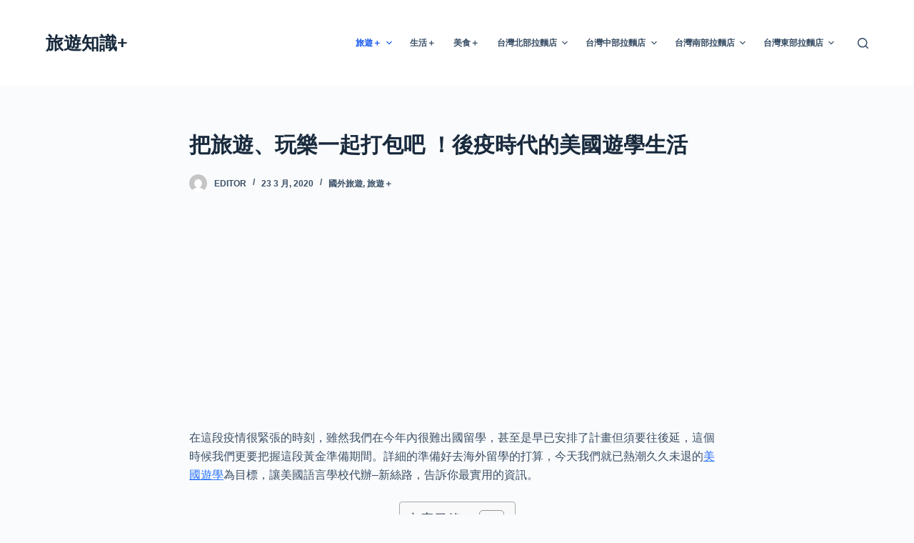

--- FILE ---
content_type: text/html; charset=UTF-8
request_url: https://chuimouplus.com/%E7%BE%8E%E5%9C%8B%E9%81%8A%E5%AD%B8/
body_size: 17951
content:
<!doctype html>
<html lang="zh-TW">
<head>
<meta charset="UTF-8">
<meta name="viewport" content="width=device-width, initial-scale=1, maximum-scale=5, viewport-fit=cover">
<link rel="profile" href="https://gmpg.org/xfn/11">
<meta name='robots' content='index, follow, max-image-preview:large, max-snippet:-1, max-video-preview:-1' />
<!-- Google Tag Manager for WordPress by gtm4wp.com -->
<script data-cfasync="false" data-pagespeed-no-defer>
var gtm4wp_datalayer_name = "dataLayer";
var dataLayer = dataLayer || [];
</script>
<!-- End Google Tag Manager for WordPress by gtm4wp.com -->
<!-- This site is optimized with the Yoast SEO plugin v20.7 - https://yoast.com/wordpress/plugins/seo/ -->
<title>把旅遊、玩樂一起打包吧 ！後疫時代的美國遊學生活 - 旅遊知識+</title>
<meta name="description" content="在這段疫情很緊張的時刻，雖然我們在今年內很難出國留學，甚至是早已安排了計畫但須要往後延，這個時候我們更要把握這段黃金準備期間。詳細的準備好去海外留學的打算，今天我們就已熱潮久久未退的美國遊學為目標，讓美國語言學校代辦–貝爾國際文教，告訴你最實用的資訊。" />
<link rel="canonical" href="https://chuimouplus.com/美國遊學/" />
<meta property="og:locale" content="zh_TW" />
<meta property="og:type" content="article" />
<meta property="og:title" content="把旅遊、玩樂一起打包吧 ！後疫時代的美國遊學生活 - 旅遊知識+" />
<meta property="og:description" content="在這段疫情很緊張的時刻，雖然我們在今年內很難出國留學，甚至是早已安排了計畫但須要往後延，這個時候我們更要把握這段黃金準備期間。詳細的準備好去海外留學的打算，今天我們就已熱潮久久未退的美國遊學為目標，讓美國語言學校代辦–貝爾國際文教，告訴你最實用的資訊。" />
<meta property="og:url" content="https://chuimouplus.com/美國遊學/" />
<meta property="og:site_name" content="旅遊知識+" />
<meta property="article:published_time" content="2020-03-23T03:41:22+00:00" />
<meta property="article:modified_time" content="2020-06-01T03:38:25+00:00" />
<meta property="og:image" content="https://chuimouplus.com/wp-content/uploads/2020/03/UStravel.jpg" />
<meta property="og:image:width" content="2560" />
<meta property="og:image:height" content="1707" />
<meta property="og:image:type" content="image/jpeg" />
<meta name="author" content="Editor" />
<meta name="twitter:card" content="summary_large_image" />
<meta name="twitter:label1" content="Written by" />
<meta name="twitter:data1" content="Editor" />
<script type="application/ld+json" class="yoast-schema-graph">{"@context":"https://schema.org","@graph":[{"@type":"WebPage","@id":"https://chuimouplus.com/%e7%be%8e%e5%9c%8b%e9%81%8a%e5%ad%b8/","url":"https://chuimouplus.com/%e7%be%8e%e5%9c%8b%e9%81%8a%e5%ad%b8/","name":"把旅遊、玩樂一起打包吧 ！後疫時代的美國遊學生活 - 旅遊知識+","isPartOf":{"@id":"https://chuimouplus.com/#website"},"primaryImageOfPage":{"@id":"https://chuimouplus.com/%e7%be%8e%e5%9c%8b%e9%81%8a%e5%ad%b8/#primaryimage"},"image":{"@id":"https://chuimouplus.com/%e7%be%8e%e5%9c%8b%e9%81%8a%e5%ad%b8/#primaryimage"},"thumbnailUrl":"https://chuimouplus.com/wp-content/uploads/2020/03/UStravel.jpg","datePublished":"2020-03-23T03:41:22+00:00","dateModified":"2020-06-01T03:38:25+00:00","author":{"@id":"https://chuimouplus.com/#/schema/person/f139c0840261f3daabccd749efce8788"},"description":"在這段疫情很緊張的時刻，雖然我們在今年內很難出國留學，甚至是早已安排了計畫但須要往後延，這個時候我們更要把握這段黃金準備期間。詳細的準備好去海外留學的打算，今天我們就已熱潮久久未退的美國遊學為目標，讓美國語言學校代辦–貝爾國際文教，告訴你最實用的資訊。","breadcrumb":{"@id":"https://chuimouplus.com/%e7%be%8e%e5%9c%8b%e9%81%8a%e5%ad%b8/#breadcrumb"},"inLanguage":"zh-TW","potentialAction":[{"@type":"ReadAction","target":["https://chuimouplus.com/%e7%be%8e%e5%9c%8b%e9%81%8a%e5%ad%b8/"]}]},{"@type":"ImageObject","inLanguage":"zh-TW","@id":"https://chuimouplus.com/%e7%be%8e%e5%9c%8b%e9%81%8a%e5%ad%b8/#primaryimage","url":"https://chuimouplus.com/wp-content/uploads/2020/03/UStravel.jpg","contentUrl":"https://chuimouplus.com/wp-content/uploads/2020/03/UStravel.jpg","width":2560,"height":1707,"caption":"美國遊學"},{"@type":"BreadcrumbList","@id":"https://chuimouplus.com/%e7%be%8e%e5%9c%8b%e9%81%8a%e5%ad%b8/#breadcrumb","itemListElement":[{"@type":"ListItem","position":1,"name":"Home","item":"https://chuimouplus.com/"},{"@type":"ListItem","position":2,"name":"把旅遊、玩樂一起打包吧 ！後疫時代的美國遊學生活"}]},{"@type":"WebSite","@id":"https://chuimouplus.com/#website","url":"https://chuimouplus.com/","name":"旅遊知識+","description":"旅行、美食、生活一把抓","potentialAction":[{"@type":"SearchAction","target":{"@type":"EntryPoint","urlTemplate":"https://chuimouplus.com/?s={search_term_string}"},"query-input":"required name=search_term_string"}],"inLanguage":"zh-TW"},{"@type":"Person","@id":"https://chuimouplus.com/#/schema/person/f139c0840261f3daabccd749efce8788","name":"Editor"}]}</script>
<!-- / Yoast SEO plugin. -->
<link rel='dns-prefetch' href='//static.addtoany.com' />
<link rel="alternate" type="application/rss+xml" title="訂閱《旅遊知識+》&raquo; 資訊提供" href="https://chuimouplus.com/feed/" />
<link rel="alternate" type="application/rss+xml" title="訂閱《旅遊知識+》&raquo; 留言的資訊提供" href="https://chuimouplus.com/comments/feed/" />
<link rel="alternate" type="application/rss+xml" title="訂閱《旅遊知識+ 》&raquo;〈把旅遊、玩樂一起打包吧 ！後疫時代的美國遊學生活〉留言的資訊提供" href="https://chuimouplus.com/%e7%be%8e%e5%9c%8b%e9%81%8a%e5%ad%b8/feed/" />
<!-- <link rel='stylesheet' id='ranking_wp_pbn_style-css' href='https://chuimouplus.com/wp-content/plugins/ranking-pbn-plugin/dist.css?ver=1.1.8' media='all' /> -->
<!-- <link rel='stylesheet' id='wp-block-library-css' href='https://chuimouplus.com/wp-includes/css/dist/block-library/style.min.css?ver=6.2.2' media='all' /> -->
<link rel="stylesheet" type="text/css" href="//chuimouplus.com/wp-content/cache/wpfc-minified/mleylmah/bwwuo.css" media="all"/>
<style id='global-styles-inline-css'>
body{--wp--preset--color--black: #000000;--wp--preset--color--cyan-bluish-gray: #abb8c3;--wp--preset--color--white: #ffffff;--wp--preset--color--pale-pink: #f78da7;--wp--preset--color--vivid-red: #cf2e2e;--wp--preset--color--luminous-vivid-orange: #ff6900;--wp--preset--color--luminous-vivid-amber: #fcb900;--wp--preset--color--light-green-cyan: #7bdcb5;--wp--preset--color--vivid-green-cyan: #00d084;--wp--preset--color--pale-cyan-blue: #8ed1fc;--wp--preset--color--vivid-cyan-blue: #0693e3;--wp--preset--color--vivid-purple: #9b51e0;--wp--preset--color--palette-color-1: var(--paletteColor1, #2872fa);--wp--preset--color--palette-color-2: var(--paletteColor2, #1559ed);--wp--preset--color--palette-color-3: var(--paletteColor3, #3A4F66);--wp--preset--color--palette-color-4: var(--paletteColor4, #192a3d);--wp--preset--color--palette-color-5: var(--paletteColor5, #e1e8ed);--wp--preset--color--palette-color-6: var(--paletteColor6, #f2f5f7);--wp--preset--color--palette-color-7: var(--paletteColor7, #FAFBFC);--wp--preset--color--palette-color-8: var(--paletteColor8, #ffffff);--wp--preset--gradient--vivid-cyan-blue-to-vivid-purple: linear-gradient(135deg,rgba(6,147,227,1) 0%,rgb(155,81,224) 100%);--wp--preset--gradient--light-green-cyan-to-vivid-green-cyan: linear-gradient(135deg,rgb(122,220,180) 0%,rgb(0,208,130) 100%);--wp--preset--gradient--luminous-vivid-amber-to-luminous-vivid-orange: linear-gradient(135deg,rgba(252,185,0,1) 0%,rgba(255,105,0,1) 100%);--wp--preset--gradient--luminous-vivid-orange-to-vivid-red: linear-gradient(135deg,rgba(255,105,0,1) 0%,rgb(207,46,46) 100%);--wp--preset--gradient--very-light-gray-to-cyan-bluish-gray: linear-gradient(135deg,rgb(238,238,238) 0%,rgb(169,184,195) 100%);--wp--preset--gradient--cool-to-warm-spectrum: linear-gradient(135deg,rgb(74,234,220) 0%,rgb(151,120,209) 20%,rgb(207,42,186) 40%,rgb(238,44,130) 60%,rgb(251,105,98) 80%,rgb(254,248,76) 100%);--wp--preset--gradient--blush-light-purple: linear-gradient(135deg,rgb(255,206,236) 0%,rgb(152,150,240) 100%);--wp--preset--gradient--blush-bordeaux: linear-gradient(135deg,rgb(254,205,165) 0%,rgb(254,45,45) 50%,rgb(107,0,62) 100%);--wp--preset--gradient--luminous-dusk: linear-gradient(135deg,rgb(255,203,112) 0%,rgb(199,81,192) 50%,rgb(65,88,208) 100%);--wp--preset--gradient--pale-ocean: linear-gradient(135deg,rgb(255,245,203) 0%,rgb(182,227,212) 50%,rgb(51,167,181) 100%);--wp--preset--gradient--electric-grass: linear-gradient(135deg,rgb(202,248,128) 0%,rgb(113,206,126) 100%);--wp--preset--gradient--midnight: linear-gradient(135deg,rgb(2,3,129) 0%,rgb(40,116,252) 100%);--wp--preset--gradient--juicy-peach: linear-gradient(to right, #ffecd2 0%, #fcb69f 100%);--wp--preset--gradient--young-passion: linear-gradient(to right, #ff8177 0%, #ff867a 0%, #ff8c7f 21%, #f99185 52%, #cf556c 78%, #b12a5b 100%);--wp--preset--gradient--true-sunset: linear-gradient(to right, #fa709a 0%, #fee140 100%);--wp--preset--gradient--morpheus-den: linear-gradient(to top, #30cfd0 0%, #330867 100%);--wp--preset--gradient--plum-plate: linear-gradient(135deg, #667eea 0%, #764ba2 100%);--wp--preset--gradient--aqua-splash: linear-gradient(15deg, #13547a 0%, #80d0c7 100%);--wp--preset--gradient--love-kiss: linear-gradient(to top, #ff0844 0%, #ffb199 100%);--wp--preset--gradient--new-retrowave: linear-gradient(to top, #3b41c5 0%, #a981bb 49%, #ffc8a9 100%);--wp--preset--gradient--plum-bath: linear-gradient(to top, #cc208e 0%, #6713d2 100%);--wp--preset--gradient--high-flight: linear-gradient(to right, #0acffe 0%, #495aff 100%);--wp--preset--gradient--teen-party: linear-gradient(-225deg, #FF057C 0%, #8D0B93 50%, #321575 100%);--wp--preset--gradient--fabled-sunset: linear-gradient(-225deg, #231557 0%, #44107A 29%, #FF1361 67%, #FFF800 100%);--wp--preset--gradient--arielle-smile: radial-gradient(circle 248px at center, #16d9e3 0%, #30c7ec 47%, #46aef7 100%);--wp--preset--gradient--itmeo-branding: linear-gradient(180deg, #2af598 0%, #009efd 100%);--wp--preset--gradient--deep-blue: linear-gradient(to right, #6a11cb 0%, #2575fc 100%);--wp--preset--gradient--strong-bliss: linear-gradient(to right, #f78ca0 0%, #f9748f 19%, #fd868c 60%, #fe9a8b 100%);--wp--preset--gradient--sweet-period: linear-gradient(to top, #3f51b1 0%, #5a55ae 13%, #7b5fac 25%, #8f6aae 38%, #a86aa4 50%, #cc6b8e 62%, #f18271 75%, #f3a469 87%, #f7c978 100%);--wp--preset--gradient--purple-division: linear-gradient(to top, #7028e4 0%, #e5b2ca 100%);--wp--preset--gradient--cold-evening: linear-gradient(to top, #0c3483 0%, #a2b6df 100%, #6b8cce 100%, #a2b6df 100%);--wp--preset--gradient--mountain-rock: linear-gradient(to right, #868f96 0%, #596164 100%);--wp--preset--gradient--desert-hump: linear-gradient(to top, #c79081 0%, #dfa579 100%);--wp--preset--gradient--ethernal-constance: linear-gradient(to top, #09203f 0%, #537895 100%);--wp--preset--gradient--happy-memories: linear-gradient(-60deg, #ff5858 0%, #f09819 100%);--wp--preset--gradient--grown-early: linear-gradient(to top, #0ba360 0%, #3cba92 100%);--wp--preset--gradient--morning-salad: linear-gradient(-225deg, #B7F8DB 0%, #50A7C2 100%);--wp--preset--gradient--night-call: linear-gradient(-225deg, #AC32E4 0%, #7918F2 48%, #4801FF 100%);--wp--preset--gradient--mind-crawl: linear-gradient(-225deg, #473B7B 0%, #3584A7 51%, #30D2BE 100%);--wp--preset--gradient--angel-care: linear-gradient(-225deg, #FFE29F 0%, #FFA99F 48%, #FF719A 100%);--wp--preset--gradient--juicy-cake: linear-gradient(to top, #e14fad 0%, #f9d423 100%);--wp--preset--gradient--rich-metal: linear-gradient(to right, #d7d2cc 0%, #304352 100%);--wp--preset--gradient--mole-hall: linear-gradient(-20deg, #616161 0%, #9bc5c3 100%);--wp--preset--gradient--cloudy-knoxville: linear-gradient(120deg, #fdfbfb 0%, #ebedee 100%);--wp--preset--gradient--soft-grass: linear-gradient(to top, #c1dfc4 0%, #deecdd 100%);--wp--preset--gradient--saint-petersburg: linear-gradient(135deg, #f5f7fa 0%, #c3cfe2 100%);--wp--preset--gradient--everlasting-sky: linear-gradient(135deg, #fdfcfb 0%, #e2d1c3 100%);--wp--preset--gradient--kind-steel: linear-gradient(-20deg, #e9defa 0%, #fbfcdb 100%);--wp--preset--gradient--over-sun: linear-gradient(60deg, #abecd6 0%, #fbed96 100%);--wp--preset--gradient--premium-white: linear-gradient(to top, #d5d4d0 0%, #d5d4d0 1%, #eeeeec 31%, #efeeec 75%, #e9e9e7 100%);--wp--preset--gradient--clean-mirror: linear-gradient(45deg, #93a5cf 0%, #e4efe9 100%);--wp--preset--gradient--wild-apple: linear-gradient(to top, #d299c2 0%, #fef9d7 100%);--wp--preset--gradient--snow-again: linear-gradient(to top, #e6e9f0 0%, #eef1f5 100%);--wp--preset--gradient--confident-cloud: linear-gradient(to top, #dad4ec 0%, #dad4ec 1%, #f3e7e9 100%);--wp--preset--gradient--glass-water: linear-gradient(to top, #dfe9f3 0%, white 100%);--wp--preset--gradient--perfect-white: linear-gradient(-225deg, #E3FDF5 0%, #FFE6FA 100%);--wp--preset--duotone--dark-grayscale: url('#wp-duotone-dark-grayscale');--wp--preset--duotone--grayscale: url('#wp-duotone-grayscale');--wp--preset--duotone--purple-yellow: url('#wp-duotone-purple-yellow');--wp--preset--duotone--blue-red: url('#wp-duotone-blue-red');--wp--preset--duotone--midnight: url('#wp-duotone-midnight');--wp--preset--duotone--magenta-yellow: url('#wp-duotone-magenta-yellow');--wp--preset--duotone--purple-green: url('#wp-duotone-purple-green');--wp--preset--duotone--blue-orange: url('#wp-duotone-blue-orange');--wp--preset--font-size--small: 13px;--wp--preset--font-size--medium: 20px;--wp--preset--font-size--large: 36px;--wp--preset--font-size--x-large: 42px;--wp--preset--spacing--20: 0.44rem;--wp--preset--spacing--30: 0.67rem;--wp--preset--spacing--40: 1rem;--wp--preset--spacing--50: 1.5rem;--wp--preset--spacing--60: 2.25rem;--wp--preset--spacing--70: 3.38rem;--wp--preset--spacing--80: 5.06rem;--wp--preset--shadow--natural: 6px 6px 9px rgba(0, 0, 0, 0.2);--wp--preset--shadow--deep: 12px 12px 50px rgba(0, 0, 0, 0.4);--wp--preset--shadow--sharp: 6px 6px 0px rgba(0, 0, 0, 0.2);--wp--preset--shadow--outlined: 6px 6px 0px -3px rgba(255, 255, 255, 1), 6px 6px rgba(0, 0, 0, 1);--wp--preset--shadow--crisp: 6px 6px 0px rgba(0, 0, 0, 1);}body { margin: 0;--wp--style--global--content-size: var(--block-max-width);--wp--style--global--wide-size: var(--block-wide-max-width); }.wp-site-blocks > .alignleft { float: left; margin-right: 2em; }.wp-site-blocks > .alignright { float: right; margin-left: 2em; }.wp-site-blocks > .aligncenter { justify-content: center; margin-left: auto; margin-right: auto; }.wp-site-blocks > * { margin-block-start: 0; margin-block-end: 0; }.wp-site-blocks > * + * { margin-block-start: var(--content-spacing); }body { --wp--style--block-gap: var(--content-spacing); }body .is-layout-flow > *{margin-block-start: 0;margin-block-end: 0;}body .is-layout-flow > * + *{margin-block-start: var(--content-spacing);margin-block-end: 0;}body .is-layout-constrained > *{margin-block-start: 0;margin-block-end: 0;}body .is-layout-constrained > * + *{margin-block-start: var(--content-spacing);margin-block-end: 0;}body .is-layout-flex{gap: var(--content-spacing);}body .is-layout-flow > .alignleft{float: left;margin-inline-start: 0;margin-inline-end: 2em;}body .is-layout-flow > .alignright{float: right;margin-inline-start: 2em;margin-inline-end: 0;}body .is-layout-flow > .aligncenter{margin-left: auto !important;margin-right: auto !important;}body .is-layout-constrained > .alignleft{float: left;margin-inline-start: 0;margin-inline-end: 2em;}body .is-layout-constrained > .alignright{float: right;margin-inline-start: 2em;margin-inline-end: 0;}body .is-layout-constrained > .aligncenter{margin-left: auto !important;margin-right: auto !important;}body .is-layout-constrained > :where(:not(.alignleft):not(.alignright):not(.alignfull)){max-width: var(--wp--style--global--content-size);margin-left: auto !important;margin-right: auto !important;}body .is-layout-constrained > .alignwide{max-width: var(--wp--style--global--wide-size);}body .is-layout-flex{display: flex;}body .is-layout-flex{flex-wrap: wrap;align-items: center;}body .is-layout-flex > *{margin: 0;}body{padding-top: 0px;padding-right: 0px;padding-bottom: 0px;padding-left: 0px;}.has-black-color{color: var(--wp--preset--color--black) !important;}.has-cyan-bluish-gray-color{color: var(--wp--preset--color--cyan-bluish-gray) !important;}.has-white-color{color: var(--wp--preset--color--white) !important;}.has-pale-pink-color{color: var(--wp--preset--color--pale-pink) !important;}.has-vivid-red-color{color: var(--wp--preset--color--vivid-red) !important;}.has-luminous-vivid-orange-color{color: var(--wp--preset--color--luminous-vivid-orange) !important;}.has-luminous-vivid-amber-color{color: var(--wp--preset--color--luminous-vivid-amber) !important;}.has-light-green-cyan-color{color: var(--wp--preset--color--light-green-cyan) !important;}.has-vivid-green-cyan-color{color: var(--wp--preset--color--vivid-green-cyan) !important;}.has-pale-cyan-blue-color{color: var(--wp--preset--color--pale-cyan-blue) !important;}.has-vivid-cyan-blue-color{color: var(--wp--preset--color--vivid-cyan-blue) !important;}.has-vivid-purple-color{color: var(--wp--preset--color--vivid-purple) !important;}.has-palette-color-1-color{color: var(--wp--preset--color--palette-color-1) !important;}.has-palette-color-2-color{color: var(--wp--preset--color--palette-color-2) !important;}.has-palette-color-3-color{color: var(--wp--preset--color--palette-color-3) !important;}.has-palette-color-4-color{color: var(--wp--preset--color--palette-color-4) !important;}.has-palette-color-5-color{color: var(--wp--preset--color--palette-color-5) !important;}.has-palette-color-6-color{color: var(--wp--preset--color--palette-color-6) !important;}.has-palette-color-7-color{color: var(--wp--preset--color--palette-color-7) !important;}.has-palette-color-8-color{color: var(--wp--preset--color--palette-color-8) !important;}.has-black-background-color{background-color: var(--wp--preset--color--black) !important;}.has-cyan-bluish-gray-background-color{background-color: var(--wp--preset--color--cyan-bluish-gray) !important;}.has-white-background-color{background-color: var(--wp--preset--color--white) !important;}.has-pale-pink-background-color{background-color: var(--wp--preset--color--pale-pink) !important;}.has-vivid-red-background-color{background-color: var(--wp--preset--color--vivid-red) !important;}.has-luminous-vivid-orange-background-color{background-color: var(--wp--preset--color--luminous-vivid-orange) !important;}.has-luminous-vivid-amber-background-color{background-color: var(--wp--preset--color--luminous-vivid-amber) !important;}.has-light-green-cyan-background-color{background-color: var(--wp--preset--color--light-green-cyan) !important;}.has-vivid-green-cyan-background-color{background-color: var(--wp--preset--color--vivid-green-cyan) !important;}.has-pale-cyan-blue-background-color{background-color: var(--wp--preset--color--pale-cyan-blue) !important;}.has-vivid-cyan-blue-background-color{background-color: var(--wp--preset--color--vivid-cyan-blue) !important;}.has-vivid-purple-background-color{background-color: var(--wp--preset--color--vivid-purple) !important;}.has-palette-color-1-background-color{background-color: var(--wp--preset--color--palette-color-1) !important;}.has-palette-color-2-background-color{background-color: var(--wp--preset--color--palette-color-2) !important;}.has-palette-color-3-background-color{background-color: var(--wp--preset--color--palette-color-3) !important;}.has-palette-color-4-background-color{background-color: var(--wp--preset--color--palette-color-4) !important;}.has-palette-color-5-background-color{background-color: var(--wp--preset--color--palette-color-5) !important;}.has-palette-color-6-background-color{background-color: var(--wp--preset--color--palette-color-6) !important;}.has-palette-color-7-background-color{background-color: var(--wp--preset--color--palette-color-7) !important;}.has-palette-color-8-background-color{background-color: var(--wp--preset--color--palette-color-8) !important;}.has-black-border-color{border-color: var(--wp--preset--color--black) !important;}.has-cyan-bluish-gray-border-color{border-color: var(--wp--preset--color--cyan-bluish-gray) !important;}.has-white-border-color{border-color: var(--wp--preset--color--white) !important;}.has-pale-pink-border-color{border-color: var(--wp--preset--color--pale-pink) !important;}.has-vivid-red-border-color{border-color: var(--wp--preset--color--vivid-red) !important;}.has-luminous-vivid-orange-border-color{border-color: var(--wp--preset--color--luminous-vivid-orange) !important;}.has-luminous-vivid-amber-border-color{border-color: var(--wp--preset--color--luminous-vivid-amber) !important;}.has-light-green-cyan-border-color{border-color: var(--wp--preset--color--light-green-cyan) !important;}.has-vivid-green-cyan-border-color{border-color: var(--wp--preset--color--vivid-green-cyan) !important;}.has-pale-cyan-blue-border-color{border-color: var(--wp--preset--color--pale-cyan-blue) !important;}.has-vivid-cyan-blue-border-color{border-color: var(--wp--preset--color--vivid-cyan-blue) !important;}.has-vivid-purple-border-color{border-color: var(--wp--preset--color--vivid-purple) !important;}.has-palette-color-1-border-color{border-color: var(--wp--preset--color--palette-color-1) !important;}.has-palette-color-2-border-color{border-color: var(--wp--preset--color--palette-color-2) !important;}.has-palette-color-3-border-color{border-color: var(--wp--preset--color--palette-color-3) !important;}.has-palette-color-4-border-color{border-color: var(--wp--preset--color--palette-color-4) !important;}.has-palette-color-5-border-color{border-color: var(--wp--preset--color--palette-color-5) !important;}.has-palette-color-6-border-color{border-color: var(--wp--preset--color--palette-color-6) !important;}.has-palette-color-7-border-color{border-color: var(--wp--preset--color--palette-color-7) !important;}.has-palette-color-8-border-color{border-color: var(--wp--preset--color--palette-color-8) !important;}.has-vivid-cyan-blue-to-vivid-purple-gradient-background{background: var(--wp--preset--gradient--vivid-cyan-blue-to-vivid-purple) !important;}.has-light-green-cyan-to-vivid-green-cyan-gradient-background{background: var(--wp--preset--gradient--light-green-cyan-to-vivid-green-cyan) !important;}.has-luminous-vivid-amber-to-luminous-vivid-orange-gradient-background{background: var(--wp--preset--gradient--luminous-vivid-amber-to-luminous-vivid-orange) !important;}.has-luminous-vivid-orange-to-vivid-red-gradient-background{background: var(--wp--preset--gradient--luminous-vivid-orange-to-vivid-red) !important;}.has-very-light-gray-to-cyan-bluish-gray-gradient-background{background: var(--wp--preset--gradient--very-light-gray-to-cyan-bluish-gray) !important;}.has-cool-to-warm-spectrum-gradient-background{background: var(--wp--preset--gradient--cool-to-warm-spectrum) !important;}.has-blush-light-purple-gradient-background{background: var(--wp--preset--gradient--blush-light-purple) !important;}.has-blush-bordeaux-gradient-background{background: var(--wp--preset--gradient--blush-bordeaux) !important;}.has-luminous-dusk-gradient-background{background: var(--wp--preset--gradient--luminous-dusk) !important;}.has-pale-ocean-gradient-background{background: var(--wp--preset--gradient--pale-ocean) !important;}.has-electric-grass-gradient-background{background: var(--wp--preset--gradient--electric-grass) !important;}.has-midnight-gradient-background{background: var(--wp--preset--gradient--midnight) !important;}.has-juicy-peach-gradient-background{background: var(--wp--preset--gradient--juicy-peach) !important;}.has-young-passion-gradient-background{background: var(--wp--preset--gradient--young-passion) !important;}.has-true-sunset-gradient-background{background: var(--wp--preset--gradient--true-sunset) !important;}.has-morpheus-den-gradient-background{background: var(--wp--preset--gradient--morpheus-den) !important;}.has-plum-plate-gradient-background{background: var(--wp--preset--gradient--plum-plate) !important;}.has-aqua-splash-gradient-background{background: var(--wp--preset--gradient--aqua-splash) !important;}.has-love-kiss-gradient-background{background: var(--wp--preset--gradient--love-kiss) !important;}.has-new-retrowave-gradient-background{background: var(--wp--preset--gradient--new-retrowave) !important;}.has-plum-bath-gradient-background{background: var(--wp--preset--gradient--plum-bath) !important;}.has-high-flight-gradient-background{background: var(--wp--preset--gradient--high-flight) !important;}.has-teen-party-gradient-background{background: var(--wp--preset--gradient--teen-party) !important;}.has-fabled-sunset-gradient-background{background: var(--wp--preset--gradient--fabled-sunset) !important;}.has-arielle-smile-gradient-background{background: var(--wp--preset--gradient--arielle-smile) !important;}.has-itmeo-branding-gradient-background{background: var(--wp--preset--gradient--itmeo-branding) !important;}.has-deep-blue-gradient-background{background: var(--wp--preset--gradient--deep-blue) !important;}.has-strong-bliss-gradient-background{background: var(--wp--preset--gradient--strong-bliss) !important;}.has-sweet-period-gradient-background{background: var(--wp--preset--gradient--sweet-period) !important;}.has-purple-division-gradient-background{background: var(--wp--preset--gradient--purple-division) !important;}.has-cold-evening-gradient-background{background: var(--wp--preset--gradient--cold-evening) !important;}.has-mountain-rock-gradient-background{background: var(--wp--preset--gradient--mountain-rock) !important;}.has-desert-hump-gradient-background{background: var(--wp--preset--gradient--desert-hump) !important;}.has-ethernal-constance-gradient-background{background: var(--wp--preset--gradient--ethernal-constance) !important;}.has-happy-memories-gradient-background{background: var(--wp--preset--gradient--happy-memories) !important;}.has-grown-early-gradient-background{background: var(--wp--preset--gradient--grown-early) !important;}.has-morning-salad-gradient-background{background: var(--wp--preset--gradient--morning-salad) !important;}.has-night-call-gradient-background{background: var(--wp--preset--gradient--night-call) !important;}.has-mind-crawl-gradient-background{background: var(--wp--preset--gradient--mind-crawl) !important;}.has-angel-care-gradient-background{background: var(--wp--preset--gradient--angel-care) !important;}.has-juicy-cake-gradient-background{background: var(--wp--preset--gradient--juicy-cake) !important;}.has-rich-metal-gradient-background{background: var(--wp--preset--gradient--rich-metal) !important;}.has-mole-hall-gradient-background{background: var(--wp--preset--gradient--mole-hall) !important;}.has-cloudy-knoxville-gradient-background{background: var(--wp--preset--gradient--cloudy-knoxville) !important;}.has-soft-grass-gradient-background{background: var(--wp--preset--gradient--soft-grass) !important;}.has-saint-petersburg-gradient-background{background: var(--wp--preset--gradient--saint-petersburg) !important;}.has-everlasting-sky-gradient-background{background: var(--wp--preset--gradient--everlasting-sky) !important;}.has-kind-steel-gradient-background{background: var(--wp--preset--gradient--kind-steel) !important;}.has-over-sun-gradient-background{background: var(--wp--preset--gradient--over-sun) !important;}.has-premium-white-gradient-background{background: var(--wp--preset--gradient--premium-white) !important;}.has-clean-mirror-gradient-background{background: var(--wp--preset--gradient--clean-mirror) !important;}.has-wild-apple-gradient-background{background: var(--wp--preset--gradient--wild-apple) !important;}.has-snow-again-gradient-background{background: var(--wp--preset--gradient--snow-again) !important;}.has-confident-cloud-gradient-background{background: var(--wp--preset--gradient--confident-cloud) !important;}.has-glass-water-gradient-background{background: var(--wp--preset--gradient--glass-water) !important;}.has-perfect-white-gradient-background{background: var(--wp--preset--gradient--perfect-white) !important;}.has-small-font-size{font-size: var(--wp--preset--font-size--small) !important;}.has-medium-font-size{font-size: var(--wp--preset--font-size--medium) !important;}.has-large-font-size{font-size: var(--wp--preset--font-size--large) !important;}.has-x-large-font-size{font-size: var(--wp--preset--font-size--x-large) !important;}
.wp-block-navigation a:where(:not(.wp-element-button)){color: inherit;}
.wp-block-pullquote{font-size: 1.5em;line-height: 1.6;}
</style>
<!-- <link rel='stylesheet' id='ez-toc-css' href='https://chuimouplus.com/wp-content/plugins/easy-table-of-contents/assets/css/screen.min.css?ver=2.0.48' media='all' /> -->
<link rel="stylesheet" type="text/css" href="//chuimouplus.com/wp-content/cache/wpfc-minified/5jd6mp8/hdcqg.css" media="all"/>
<style id='ez-toc-inline-css'>
div#ez-toc-container p.ez-toc-title {font-size: 120%;}div#ez-toc-container p.ez-toc-title {font-weight: 500;}div#ez-toc-container ul li {font-size: 95%;}div#ez-toc-container nav ul ul li ul li {font-size: 90%!important;}
.ez-toc-container-direction {direction: ltr;}.ez-toc-counter ul{counter-reset: item;}.ez-toc-counter nav ul li a::before {content: counters(item, ".", decimal) ". ";display: inline-block;counter-increment: item;flex-grow: 0;flex-shrink: 0;margin-right: .2em; float: left;}.ez-toc-widget-direction {direction: ltr;}.ez-toc-widget-container ul{counter-reset: item;}.ez-toc-widget-container nav ul li a::before {content: counters(item, ".", decimal) ". ";display: inline-block;counter-increment: item;flex-grow: 0;flex-shrink: 0;margin-right: .2em; float: left;}
</style>
<!-- <link rel='stylesheet' id='addtoany-css' href='https://chuimouplus.com/wp-content/plugins/add-to-any/addtoany.min.css?ver=1.16' media='all' /> -->
<!-- <link rel='stylesheet' id='ct-main-styles-css' href='https://chuimouplus.com/wp-content/themes/blocksy/static/bundle/main.min.css?ver=1.8.65' media='all' /> -->
<!-- <link rel='stylesheet' id='ct-page-title-styles-css' href='https://chuimouplus.com/wp-content/themes/blocksy/static/bundle/page-title.min.css?ver=1.8.65' media='all' /> -->
<link rel="stylesheet" type="text/css" href="//chuimouplus.com/wp-content/cache/wpfc-minified/qvzih3ca/bwwuo.css" media="all"/>
<script id='addtoany-core-js-before'>
window.a2a_config=window.a2a_config||{};a2a_config.callbacks=[];a2a_config.overlays=[];a2a_config.templates={};a2a_localize = {
Share: "Share",
Save: "Save",
Subscribe: "Subscribe",
Email: "Email",
Bookmark: "Bookmark",
ShowAll: "Show all",
ShowLess: "Show less",
FindServices: "Find service(s)",
FindAnyServiceToAddTo: "Instantly find any service to add to",
PoweredBy: "Powered by",
ShareViaEmail: "Share via email",
SubscribeViaEmail: "Subscribe via email",
BookmarkInYourBrowser: "Bookmark in your browser",
BookmarkInstructions: "Press Ctrl+D or \u2318+D to bookmark this page",
AddToYourFavorites: "Add to your favorites",
SendFromWebOrProgram: "Send from any email address or email program",
EmailProgram: "Email program",
More: "More&#8230;",
ThanksForSharing: "Thanks for sharing!",
ThanksForFollowing: "Thanks for following!"
};
</script>
<script async src='https://static.addtoany.com/menu/page.js' id='addtoany-core-js'></script>
<script src='//chuimouplus.com/wp-content/cache/wpfc-minified/2c8x5d7l/bwwuo.js' type="text/javascript"></script>
<!-- <script src='https://chuimouplus.com/wp-includes/js/jquery/jquery.min.js?ver=3.6.4' id='jquery-core-js'></script> -->
<!-- <script src='https://chuimouplus.com/wp-includes/js/jquery/jquery-migrate.min.js?ver=3.4.0' id='jquery-migrate-js'></script> -->
<!-- <script async src='https://chuimouplus.com/wp-content/plugins/add-to-any/addtoany.min.js?ver=1.1' id='addtoany-jquery-js'></script> -->
<script id='ez-toc-scroll-scriptjs-js-after'>
jQuery(document).ready(function(){document.querySelectorAll(".ez-toc-section").forEach(t=>{t.setAttribute("ez-toc-data-id","#"+decodeURI(t.getAttribute("id")))}),jQuery("a.ez-toc-link").click(function(){let t=jQuery(this).attr("href"),e=jQuery("#wpadminbar"),i=0;30>30&&(i=30),e.length&&(i+=e.height()),jQuery('[ez-toc-data-id="'+decodeURI(t)+'"]').length>0&&(i=jQuery('[ez-toc-data-id="'+decodeURI(t)+'"]').offset().top-i),jQuery("html, body").animate({scrollTop:i},500)})});
</script>
<link rel="https://api.w.org/" href="https://chuimouplus.com/wp-json/" /><link rel="alternate" type="application/json" href="https://chuimouplus.com/wp-json/wp/v2/posts/913" /><link rel="EditURI" type="application/rsd+xml" title="RSD" href="https://chuimouplus.com/xmlrpc.php?rsd" />
<link rel="wlwmanifest" type="application/wlwmanifest+xml" href="https://chuimouplus.com/wp-includes/wlwmanifest.xml" />
<meta name="generator" content="WordPress 6.2.2" />
<link rel='shortlink' href='https://chuimouplus.com/?p=913' />
<link rel="alternate" type="application/json+oembed" href="https://chuimouplus.com/wp-json/oembed/1.0/embed?url=https%3A%2F%2Fchuimouplus.com%2F%25e7%25be%258e%25e5%259c%258b%25e9%2581%258a%25e5%25ad%25b8%2F" />
<link rel="alternate" type="text/xml+oembed" href="https://chuimouplus.com/wp-json/oembed/1.0/embed?url=https%3A%2F%2Fchuimouplus.com%2F%25e7%25be%258e%25e5%259c%258b%25e9%2581%258a%25e5%25ad%25b8%2F&#038;format=xml" />
<script async src="https://pagead2.googlesyndication.com/pagead/js/adsbygoogle.js?client=ca-pub-3341482214616723"
crossorigin="anonymous"></script>
<!-- Google Tag Manager for WordPress by gtm4wp.com -->
<!-- GTM Container placement set to manual -->
<script data-cfasync="false" data-pagespeed-no-defer type="text/javascript">
var dataLayer_content = {"pagePostType":"post","pagePostType2":"single-post","pageCategory":["%e5%9c%8b%e5%a4%96%e6%97%85%e9%81%8a","%e6%97%85%e9%81%8a%ef%bc%8b"],"pagePostAuthor":"Editor"};
dataLayer.push( dataLayer_content );
</script>
<script data-cfasync="false">
(function(w,d,s,l,i){w[l]=w[l]||[];w[l].push({'gtm.start':
new Date().getTime(),event:'gtm.js'});var f=d.getElementsByTagName(s)[0],
j=d.createElement(s),dl=l!='dataLayer'?'&l='+l:'';j.async=true;j.src=
'//www.googletagmanager.com/gtm.'+'js?id='+i+dl;f.parentNode.insertBefore(j,f);
})(window,document,'script','dataLayer','GTM-MTVHQJS');
</script>
<!-- End Google Tag Manager -->
<!-- End Google Tag Manager for WordPress by gtm4wp.com --><noscript><link rel='stylesheet' href='https://chuimouplus.com/wp-content/themes/blocksy/static/bundle/no-scripts.min.css' type='text/css'></noscript>
<style id="ct-main-styles-inline-css">[data-header*="type-1"] .ct-header [data-id="logo"] .site-title {--fontWeight:700;--fontSize:25px;--lineHeight:1.5;--linkInitialColor:var(--paletteColor4);} [data-header*="type-1"] .ct-header [data-id="menu"] > ul > li > a {--fontWeight:700;--textTransform:uppercase;--fontSize:12px;--lineHeight:1.3;--linkInitialColor:var(--color);} [data-header*="type-1"] .ct-header [data-id="menu"][data-menu*="type-3"] > ul > li > a {--linkHoverColor:#ffffff;--linkActiveColor:#ffffff;} [data-header*="type-1"] .ct-header [data-id="menu"] .sub-menu {--linkInitialColor:#ffffff;--fontWeight:500;--fontSize:12px;--dropdown-divider:1px dashed rgba(255, 255, 255, 0.1);--box-shadow:0px 10px 20px rgba(41, 51, 61, 0.1);--border-radius:0px 0px 2px 2px;} [data-header*="type-1"] .ct-header [data-row*="middle"] {--height:120px;background-color:var(--paletteColor8);background-image:none;--borderTop:none;--borderBottom:none;--box-shadow:none;} [data-header*="type-1"] .ct-header [data-row*="middle"] > div {--borderTop:none;--borderBottom:none;} [data-header*="type-1"] [data-id="mobile-menu"] {--fontWeight:700;--fontSize:20px;--linkInitialColor:#ffffff;--mobile-menu-divider:none;} [data-header*="type-1"] #offcanvas .ct-panel-inner {background-color:rgba(18, 21, 25, 0.98);} [data-header*="type-1"] #offcanvas {--side-panel-width:500px;} [data-header*="type-1"] [data-behaviour*="side"] {--box-shadow:0px 0px 70px rgba(0, 0, 0, 0.35);} [data-header*="type-1"] [data-id="search"] .ct-label {--fontWeight:600;--textTransform:uppercase;--fontSize:12px;} [data-header*="type-1"] #search-modal .ct-search-results a {--fontWeight:500;--fontSize:14px;--lineHeight:1.4;} [data-header*="type-1"] #search-modal {--linkInitialColor:#ffffff;--form-text-initial-color:#ffffff;--form-text-focus-color:#ffffff;background-color:rgba(18, 21, 25, 0.98);} [data-header*="type-1"] [data-id="trigger"] {--icon-size:18px;} [data-header*="type-1"] [data-id="trigger"] .ct-label {--fontWeight:600;--textTransform:uppercase;--fontSize:12px;} [data-header*="type-1"] {--header-height:120px;} [data-footer*="type-1"] .ct-footer [data-row*="bottom"] > div {--container-spacing:25px;--border:none;--border-top:none;--border-bottom:none;--grid-template-columns:initial;} [data-footer*="type-1"] .ct-footer [data-row*="bottom"] .widget-title {--fontSize:16px;} [data-footer*="type-1"] .ct-footer [data-row*="bottom"] {--border-top:none;--border-bottom:none;background-color:transparent;} [data-footer*="type-1"] [data-id="copyright"] {--fontWeight:400;--fontSize:15px;--lineHeight:1.3;} [data-footer*="type-1"][data-footer*="reveal"] .site-main {--footer-box-shadow:0px 30px 50px rgba(0, 0, 0, 0.1);} [data-footer*="type-1"] footer.ct-footer {background-color:var(--paletteColor6);}:root {--fontFamily:-apple-system, BlinkMacSystemFont, 'Segoe UI', Roboto, Helvetica, Arial, sans-serif, 'Apple Color Emoji', 'Segoe UI Emoji', 'Segoe UI Symbol';--fontWeight:400;--textTransform:none;--textDecoration:none;--fontSize:16px;--lineHeight:1.65;--letterSpacing:0em;--buttonFontWeight:500;--buttonFontSize:15px;--has-classic-forms:var(--true);--has-modern-forms:var(--false);--form-field-border-initial-color:var(--border-color);--form-field-border-focus-color:var(--paletteColor1);--form-selection-control-initial-color:var(--border-color);--form-selection-control-accent-color:var(--paletteColor1);--paletteColor1:#2872fa;--paletteColor2:#1559ed;--paletteColor3:#3A4F66;--paletteColor4:#192a3d;--paletteColor5:#e1e8ed;--paletteColor6:#f2f5f7;--paletteColor7:#FAFBFC;--paletteColor8:#ffffff;--color:var(--paletteColor3);--linkInitialColor:var(--paletteColor1);--linkHoverColor:var(--paletteColor2);--selectionTextColor:#ffffff;--selectionBackgroundColor:var(--paletteColor1);--border-color:var(--paletteColor5);--headings-color:var(--paletteColor4);--content-spacing:1.5em;--buttonMinHeight:40px;--buttonShadow:none;--buttonTransform:none;--buttonTextInitialColor:#ffffff;--buttonTextHoverColor:#ffffff;--buttonInitialColor:var(--paletteColor1);--buttonHoverColor:var(--paletteColor2);--button-border:none;--buttonBorderRadius:3px;--button-padding:5px 20px;--normal-container-max-width:1290px;--content-vertical-spacing:60px;--narrow-container-max-width:750px;--wide-offset:130px;}h1 {--fontWeight:700;--fontSize:40px;--lineHeight:1.5;}h2 {--fontWeight:700;--fontSize:35px;--lineHeight:1.5;}h3 {--fontWeight:700;--fontSize:30px;--lineHeight:1.5;}h4 {--fontWeight:700;--fontSize:25px;--lineHeight:1.5;}h5 {--fontWeight:700;--fontSize:20px;--lineHeight:1.5;}h6 {--fontWeight:700;--fontSize:16px;--lineHeight:1.5;}.wp-block-quote.is-style-large p, .wp-block-pullquote p, .ct-quote-widget blockquote {--fontFamily:Georgia;--fontWeight:600;--fontSize:25px;}code, kbd, samp, pre {--fontFamily:monospace;--fontWeight:400;--fontSize:16px;}.ct-sidebar .widget-title {--fontSize:18px;}.ct-breadcrumbs {--fontWeight:600;--textTransform:uppercase;--fontSize:12px;}body {background-color:var(--paletteColor7);} [data-prefix="single_blog_post"] .entry-header .page-title {--fontSize:30px;} [data-prefix="single_blog_post"] .entry-header .entry-meta {--fontWeight:600;--textTransform:uppercase;--fontSize:12px;--lineHeight:1.3;} [data-prefix="categories"] .entry-header .page-title {--fontSize:30px;} [data-prefix="categories"] .entry-header .entry-meta {--fontWeight:600;--textTransform:uppercase;--fontSize:12px;--lineHeight:1.3;} [data-prefix="search"] .entry-header .page-title {--fontSize:30px;} [data-prefix="search"] .entry-header .entry-meta {--fontWeight:600;--textTransform:uppercase;--fontSize:12px;--lineHeight:1.3;} [data-prefix="author"] .entry-header .page-title {--fontSize:30px;} [data-prefix="author"] .entry-header .entry-meta {--fontWeight:600;--textTransform:uppercase;--fontSize:12px;--lineHeight:1.3;} [data-prefix="author"] .hero-section[data-type="type-2"] {background-color:var(--paletteColor6);background-image:none;--container-padding:50px 0;} [data-prefix="single_page"] .entry-header .page-title {--fontSize:30px;} [data-prefix="single_page"] .entry-header .entry-meta {--fontWeight:600;--textTransform:uppercase;--fontSize:12px;--lineHeight:1.3;} [data-prefix="ramen_single"] .entry-header .page-title {--fontSize:30px;} [data-prefix="ramen_single"] .entry-header .entry-meta {--fontWeight:600;--textTransform:uppercase;--fontSize:12px;--lineHeight:1.3;} [data-prefix="ramen_archive"] .entry-header .page-title {--fontSize:30px;} [data-prefix="ramen_archive"] .entry-header .entry-meta {--fontWeight:600;--textTransform:uppercase;--fontSize:12px;--lineHeight:1.3;} [data-prefix="blog"] .entries {--grid-template-columns:repeat(2, minmax(0, 1fr));} [data-prefix="blog"] .entry-card .entry-title {--fontSize:20px;--lineHeight:1.3;} [data-prefix="blog"] .entry-card .entry-meta {--fontWeight:600;--textTransform:uppercase;--fontSize:12px;} [data-prefix="blog"] .entry-card {background-color:var(--paletteColor8);--box-shadow:0px 12px 18px -6px rgba(34, 56, 101, 0.04);} [data-prefix="categories"] .entries {--grid-template-columns:repeat(2, minmax(0, 1fr));} [data-prefix="categories"] .entry-card .entry-title {--fontSize:20px;--lineHeight:1.3;} [data-prefix="categories"] .entry-card .entry-meta {--fontWeight:600;--textTransform:uppercase;--fontSize:12px;} [data-prefix="categories"] .entry-card {background-color:var(--paletteColor8);--box-shadow:0px 12px 18px -6px rgba(34, 56, 101, 0.04);} [data-prefix="author"] .entries {--grid-template-columns:repeat(2, minmax(0, 1fr));} [data-prefix="author"] .entry-card .entry-title {--fontSize:20px;--lineHeight:1.3;} [data-prefix="author"] .entry-card .entry-meta {--fontWeight:600;--textTransform:uppercase;--fontSize:12px;} [data-prefix="author"] .entry-card {background-color:var(--paletteColor8);--box-shadow:0px 12px 18px -6px rgba(34, 56, 101, 0.04);} [data-prefix="search"] .entries {--grid-template-columns:repeat(2, minmax(0, 1fr));} [data-prefix="search"] .entry-card .entry-title {--fontSize:20px;--lineHeight:1.3;} [data-prefix="search"] .entry-card .entry-meta {--fontWeight:600;--textTransform:uppercase;--fontSize:12px;} [data-prefix="search"] .entry-card {background-color:var(--paletteColor8);--box-shadow:0px 12px 18px -6px rgba(34, 56, 101, 0.04);} [data-prefix="ramen_archive"] .entries {--grid-template-columns:repeat(3, minmax(0, 1fr));} [data-prefix="ramen_archive"] .entry-card .entry-title {--fontSize:20px;--lineHeight:1.3;} [data-prefix="ramen_archive"] .entry-card .entry-meta {--fontWeight:600;--textTransform:uppercase;--fontSize:12px;} [data-prefix="ramen_archive"] .entry-card {background-color:var(--paletteColor8);--box-shadow:0px 12px 18px -6px rgba(34, 56, 101, 0.04);}form textarea {--form-field-height:170px;}.ct-sidebar {--linkInitialColor:var(--color);} [data-prefix="ramen_single"] .post-navigation {--linkInitialColor:var(--color);} [data-prefix="ramen_single"] .ct-related-posts-container {background-color:var(--paletteColor6);} [data-prefix="ramen_single"] .ct-related-posts {--grid-template-columns:repeat(3, 1fr);} [data-prefix="ramen_single"] [class*="ct-container"] > article[class*="post"] {--has-boxed:var(--false);--has-wide:var(--true);} [data-prefix="single_blog_post"] [class*="ct-container"] > article[class*="post"] {--has-boxed:var(--false);--has-wide:var(--true);} [data-prefix="single_page"] [class*="ct-container"] > article[class*="post"] {--has-boxed:var(--false);--has-wide:var(--true);}@media (max-width: 999.98px) {[data-header*="type-1"] .ct-header [data-row*="middle"] {--height:70px;} [data-header*="type-1"] #offcanvas {--side-panel-width:65vw;} [data-header*="type-1"] {--header-height:70px;} [data-footer*="type-1"] .ct-footer [data-row*="bottom"] > div {--grid-template-columns:initial;} [data-prefix="ramen_archive"] .entries {--grid-template-columns:repeat(2, minmax(0, 1fr));} [data-prefix="ramen_single"] .ct-related-posts {--grid-template-columns:repeat(2, 1fr);}}@media (max-width: 689.98px) {[data-header*="type-1"] #offcanvas {--side-panel-width:90vw;} [data-footer*="type-1"] .ct-footer [data-row*="bottom"] > div {--container-spacing:15px;--grid-template-columns:initial;} [data-prefix="blog"] .entries {--grid-template-columns:repeat(1, minmax(0, 1fr));} [data-prefix="blog"] .entry-card .entry-title {--fontSize:18px;} [data-prefix="categories"] .entries {--grid-template-columns:repeat(1, minmax(0, 1fr));} [data-prefix="categories"] .entry-card .entry-title {--fontSize:18px;} [data-prefix="author"] .entries {--grid-template-columns:repeat(1, minmax(0, 1fr));} [data-prefix="author"] .entry-card .entry-title {--fontSize:18px;} [data-prefix="search"] .entries {--grid-template-columns:repeat(1, minmax(0, 1fr));} [data-prefix="search"] .entry-card .entry-title {--fontSize:18px;} [data-prefix="ramen_archive"] .entries {--grid-template-columns:repeat(1, minmax(0, 1fr));} [data-prefix="ramen_archive"] .entry-card .entry-title {--fontSize:18px;}:root {--content-vertical-spacing:50px;} [data-prefix="ramen_single"] .ct-related-posts {--grid-template-columns:repeat(1, 1fr);}}</style>
<style type="text/css">.broken_link, a.broken_link {
text-decoration: line-through;
}</style><link rel="icon" href="https://chuimouplus.com/wp-content/uploads/2019/05/cropped-旅遊知識＋logo-01-3-32x32.png" sizes="32x32" />
<link rel="icon" href="https://chuimouplus.com/wp-content/uploads/2019/05/cropped-旅遊知識＋logo-01-3-192x192.png" sizes="192x192" />
<link rel="apple-touch-icon" href="https://chuimouplus.com/wp-content/uploads/2019/05/cropped-旅遊知識＋logo-01-3-180x180.png" />
<meta name="msapplication-TileImage" content="https://chuimouplus.com/wp-content/uploads/2019/05/cropped-旅遊知識＋logo-01-3-270x270.png" />
</head>
<body class="post-template-default single single-post postid-913 single-format-standard wp-embed-responsive ct-loading" data-link="type-2" data-prefix="single_blog_post" data-header="type-1" data-footer="type-1" itemscope="itemscope" itemtype="https://schema.org/Blog" >
<a class="skip-link show-on-focus" href="#main">
跳至主要內容</a>
<svg xmlns="http://www.w3.org/2000/svg" viewBox="0 0 0 0" width="0" height="0" focusable="false" role="none" style="visibility: hidden; position: absolute; left: -9999px; overflow: hidden;" ><defs><filter id="wp-duotone-dark-grayscale"><feColorMatrix color-interpolation-filters="sRGB" type="matrix" values=" .299 .587 .114 0 0 .299 .587 .114 0 0 .299 .587 .114 0 0 .299 .587 .114 0 0 " /><feComponentTransfer color-interpolation-filters="sRGB" ><feFuncR type="table" tableValues="0 0.49803921568627" /><feFuncG type="table" tableValues="0 0.49803921568627" /><feFuncB type="table" tableValues="0 0.49803921568627" /><feFuncA type="table" tableValues="1 1" /></feComponentTransfer><feComposite in2="SourceGraphic" operator="in" /></filter></defs></svg><svg xmlns="http://www.w3.org/2000/svg" viewBox="0 0 0 0" width="0" height="0" focusable="false" role="none" style="visibility: hidden; position: absolute; left: -9999px; overflow: hidden;" ><defs><filter id="wp-duotone-grayscale"><feColorMatrix color-interpolation-filters="sRGB" type="matrix" values=" .299 .587 .114 0 0 .299 .587 .114 0 0 .299 .587 .114 0 0 .299 .587 .114 0 0 " /><feComponentTransfer color-interpolation-filters="sRGB" ><feFuncR type="table" tableValues="0 1" /><feFuncG type="table" tableValues="0 1" /><feFuncB type="table" tableValues="0 1" /><feFuncA type="table" tableValues="1 1" /></feComponentTransfer><feComposite in2="SourceGraphic" operator="in" /></filter></defs></svg><svg xmlns="http://www.w3.org/2000/svg" viewBox="0 0 0 0" width="0" height="0" focusable="false" role="none" style="visibility: hidden; position: absolute; left: -9999px; overflow: hidden;" ><defs><filter id="wp-duotone-purple-yellow"><feColorMatrix color-interpolation-filters="sRGB" type="matrix" values=" .299 .587 .114 0 0 .299 .587 .114 0 0 .299 .587 .114 0 0 .299 .587 .114 0 0 " /><feComponentTransfer color-interpolation-filters="sRGB" ><feFuncR type="table" tableValues="0.54901960784314 0.98823529411765" /><feFuncG type="table" tableValues="0 1" /><feFuncB type="table" tableValues="0.71764705882353 0.25490196078431" /><feFuncA type="table" tableValues="1 1" /></feComponentTransfer><feComposite in2="SourceGraphic" operator="in" /></filter></defs></svg><svg xmlns="http://www.w3.org/2000/svg" viewBox="0 0 0 0" width="0" height="0" focusable="false" role="none" style="visibility: hidden; position: absolute; left: -9999px; overflow: hidden;" ><defs><filter id="wp-duotone-blue-red"><feColorMatrix color-interpolation-filters="sRGB" type="matrix" values=" .299 .587 .114 0 0 .299 .587 .114 0 0 .299 .587 .114 0 0 .299 .587 .114 0 0 " /><feComponentTransfer color-interpolation-filters="sRGB" ><feFuncR type="table" tableValues="0 1" /><feFuncG type="table" tableValues="0 0.27843137254902" /><feFuncB type="table" tableValues="0.5921568627451 0.27843137254902" /><feFuncA type="table" tableValues="1 1" /></feComponentTransfer><feComposite in2="SourceGraphic" operator="in" /></filter></defs></svg><svg xmlns="http://www.w3.org/2000/svg" viewBox="0 0 0 0" width="0" height="0" focusable="false" role="none" style="visibility: hidden; position: absolute; left: -9999px; overflow: hidden;" ><defs><filter id="wp-duotone-midnight"><feColorMatrix color-interpolation-filters="sRGB" type="matrix" values=" .299 .587 .114 0 0 .299 .587 .114 0 0 .299 .587 .114 0 0 .299 .587 .114 0 0 " /><feComponentTransfer color-interpolation-filters="sRGB" ><feFuncR type="table" tableValues="0 0" /><feFuncG type="table" tableValues="0 0.64705882352941" /><feFuncB type="table" tableValues="0 1" /><feFuncA type="table" tableValues="1 1" /></feComponentTransfer><feComposite in2="SourceGraphic" operator="in" /></filter></defs></svg><svg xmlns="http://www.w3.org/2000/svg" viewBox="0 0 0 0" width="0" height="0" focusable="false" role="none" style="visibility: hidden; position: absolute; left: -9999px; overflow: hidden;" ><defs><filter id="wp-duotone-magenta-yellow"><feColorMatrix color-interpolation-filters="sRGB" type="matrix" values=" .299 .587 .114 0 0 .299 .587 .114 0 0 .299 .587 .114 0 0 .299 .587 .114 0 0 " /><feComponentTransfer color-interpolation-filters="sRGB" ><feFuncR type="table" tableValues="0.78039215686275 1" /><feFuncG type="table" tableValues="0 0.94901960784314" /><feFuncB type="table" tableValues="0.35294117647059 0.47058823529412" /><feFuncA type="table" tableValues="1 1" /></feComponentTransfer><feComposite in2="SourceGraphic" operator="in" /></filter></defs></svg><svg xmlns="http://www.w3.org/2000/svg" viewBox="0 0 0 0" width="0" height="0" focusable="false" role="none" style="visibility: hidden; position: absolute; left: -9999px; overflow: hidden;" ><defs><filter id="wp-duotone-purple-green"><feColorMatrix color-interpolation-filters="sRGB" type="matrix" values=" .299 .587 .114 0 0 .299 .587 .114 0 0 .299 .587 .114 0 0 .299 .587 .114 0 0 " /><feComponentTransfer color-interpolation-filters="sRGB" ><feFuncR type="table" tableValues="0.65098039215686 0.40392156862745" /><feFuncG type="table" tableValues="0 1" /><feFuncB type="table" tableValues="0.44705882352941 0.4" /><feFuncA type="table" tableValues="1 1" /></feComponentTransfer><feComposite in2="SourceGraphic" operator="in" /></filter></defs></svg><svg xmlns="http://www.w3.org/2000/svg" viewBox="0 0 0 0" width="0" height="0" focusable="false" role="none" style="visibility: hidden; position: absolute; left: -9999px; overflow: hidden;" ><defs><filter id="wp-duotone-blue-orange"><feColorMatrix color-interpolation-filters="sRGB" type="matrix" values=" .299 .587 .114 0 0 .299 .587 .114 0 0 .299 .587 .114 0 0 .299 .587 .114 0 0 " /><feComponentTransfer color-interpolation-filters="sRGB" ><feFuncR type="table" tableValues="0.098039215686275 1" /><feFuncG type="table" tableValues="0 0.66274509803922" /><feFuncB type="table" tableValues="0.84705882352941 0.41960784313725" /><feFuncA type="table" tableValues="1 1" /></feComponentTransfer><feComposite in2="SourceGraphic" operator="in" /></filter></defs></svg>
<!-- GTM Container placement set to manual -->
<!-- Google Tag Manager (noscript) -->
<noscript><iframe src="https://www.googletagmanager.com/ns.html?id=GTM-MTVHQJS" height="0" width="0" style="display:none;visibility:hidden" aria-hidden="true"></iframe></noscript>
<!-- End Google Tag Manager (noscript) --><div class="ct-drawer-canvas">
<div id="search-modal" class="ct-panel" data-behaviour="modal">
<div class="ct-panel-actions">
<button class="ct-toggle-close" data-type="type-1" aria-label="Close search modal">
<svg class="ct-icon" width="12" height="12" viewBox="0 0 15 15"><path d="M1 15a1 1 0 01-.71-.29 1 1 0 010-1.41l5.8-5.8-5.8-5.8A1 1 0 011.7.29l5.8 5.8 5.8-5.8a1 1 0 011.41 1.41l-5.8 5.8 5.8 5.8a1 1 0 01-1.41 1.41l-5.8-5.8-5.8 5.8A1 1 0 011 15z"/></svg>				</button>
</div>
<div class="ct-panel-content">
<form role="search" method="get" class="search-form" action="https://chuimouplus.com/" aria-haspopup="listbox" data-live-results="thumbs">
<input type="search" class="modal-field" placeholder="搜尋" value="" name="s" autocomplete="off" title="Search for..." aria-label="Search for...">
<button type="submit" class="search-submit" aria-label="搜尋按鈕">
<svg class="ct-icon" aria-hidden="true" width="15" height="15" viewBox="0 0 15 15"><path d="M14.8,13.7L12,11c0.9-1.2,1.5-2.6,1.5-4.2c0-3.7-3-6.8-6.8-6.8S0,3,0,6.8s3,6.8,6.8,6.8c1.6,0,3.1-0.6,4.2-1.5l2.8,2.8c0.1,0.1,0.3,0.2,0.5,0.2s0.4-0.1,0.5-0.2C15.1,14.5,15.1,14,14.8,13.7z M1.5,6.8c0-2.9,2.4-5.2,5.2-5.2S12,3.9,12,6.8S9.6,12,6.8,12S1.5,9.6,1.5,6.8z"/></svg>
<span data-loader="circles"><span></span><span></span><span></span></span>
</button>
<input type="hidden" name="ct_post_type" value="post:page:ramen">
<div class="screen-reader-text" aria-live="polite" role="status">
找不到符合的		</div>
</form>
</div>
</div>
<div id="offcanvas" class="ct-panel ct-header" data-behaviour="right-side" ><div class="ct-panel-inner">
<div class="ct-panel-actions">
<button class="ct-toggle-close" data-type="type-1" aria-label="關閉側選單">
<svg class="ct-icon" width="12" height="12" viewBox="0 0 15 15"><path d="M1 15a1 1 0 01-.71-.29 1 1 0 010-1.41l5.8-5.8-5.8-5.8A1 1 0 011.7.29l5.8 5.8 5.8-5.8a1 1 0 011.41 1.41l-5.8 5.8 5.8 5.8a1 1 0 01-1.41 1.41l-5.8-5.8-5.8 5.8A1 1 0 011 15z"/></svg>
</button>
</div>
<div class="ct-panel-content" data-device="desktop" ></div><div class="ct-panel-content" data-device="mobile" >
<nav 
class="mobile-menu" 
data-id="mobile-menu" data-interaction="click" data-toggle-type="type-1" 	aria-label="滑出選單">
</nav>
</div></div></div></div>
<div id="main-container">
<header id="header" class="ct-header" data-id="type-1" itemscope="" itemtype="https://schema.org/WPHeader" ><div data-device="desktop" ><div data-row="middle" data-column-set="2" ><div class="ct-container" ><div data-column="start" data-placements="1" ><div data-items="primary" >
<div	class="site-branding"
data-id="logo" 		itemscope="itemscope" itemtype="https://schema.org/Organization" >
<div class="site-title-container">
<span class="site-title " itemprop="name" >
<a href="https://chuimouplus.com/" rel="home" itemprop="url" >
旅遊知識+					</a>
</span>
</div>
</div>
</div></div><div data-column="end" data-placements="1" ><div data-items="primary" >
<nav
id="header-menu-1"
class="header-menu-1"
data-id="menu" data-interaction="hover" 	data-menu="type-1"
data-dropdown="type-1:simple"		data-responsive="no"	itemscope="" itemtype="https://schema.org/SiteNavigationElement" 	aria-label="頁首選單">
<ul id="menu-menu" class="menu" role="menubar"><li id="menu-item-194" class="menu-item menu-item-type-taxonomy menu-item-object-category current-post-ancestor current-menu-parent current-post-parent menu-item-has-children menu-item-194 animated-submenu" role="none"><a href="https://chuimouplus.com/category/%e6%97%85%e9%81%8a%ef%bc%8b/" class="ct-menu-link" role="menuitem">旅遊＋<span class="ct-toggle-dropdown-desktop"><svg class="ct-icon" width="8" height="8" viewBox="0 0 15 15"><path d="M2.1,3.2l5.4,5.4l5.4-5.4L15,4.3l-7.5,7.5L0,4.3L2.1,3.2z"/></svg></span></a><button class="ct-toggle-dropdown-desktop-ghost" aria-label="展開下拉選單" aria-haspopup="true" aria-expanded="false" ></button>
<ul class="sub-menu" role="menu">
<li id="menu-item-195" class="menu-item menu-item-type-taxonomy menu-item-object-category menu-item-195" role="none"><a href="https://chuimouplus.com/category/%e6%97%85%e9%81%8a%ef%bc%8b/%e5%9c%8b%e5%85%a7%e6%97%85%e9%81%8a/" class="ct-menu-link" role="menuitem">國內旅遊</a></li>
<li id="menu-item-196" class="menu-item menu-item-type-taxonomy menu-item-object-category current-post-ancestor current-menu-parent current-post-parent menu-item-196" role="none"><a href="https://chuimouplus.com/category/%e6%97%85%e9%81%8a%ef%bc%8b/%e5%9c%8b%e5%a4%96%e6%97%85%e9%81%8a/" class="ct-menu-link" role="menuitem">國外旅遊</a></li>
</ul>
</li>
<li id="menu-item-197" class="menu-item menu-item-type-taxonomy menu-item-object-category menu-item-197" role="none"><a href="https://chuimouplus.com/category/%e7%94%9f%e6%b4%bb%ef%bc%8b/" class="ct-menu-link" role="menuitem">生活＋</a></li>
<li id="menu-item-198" class="menu-item menu-item-type-taxonomy menu-item-object-category menu-item-198" role="none"><a href="https://chuimouplus.com/category/%e7%be%8e%e9%a3%9f%ef%bc%8b/" class="ct-menu-link" role="menuitem">美食＋</a></li>
<li id="menu-item-2563" class="menu-item menu-item-type-custom menu-item-object-custom menu-item-has-children menu-item-2563 animated-submenu" role="none"><a href="#" class="ct-menu-link" role="menuitem">台灣北部拉麵店<span class="ct-toggle-dropdown-desktop"><svg class="ct-icon" width="8" height="8" viewBox="0 0 15 15"><path d="M2.1,3.2l5.4,5.4l5.4-5.4L15,4.3l-7.5,7.5L0,4.3L2.1,3.2z"/></svg></span></a><button class="ct-toggle-dropdown-desktop-ghost" aria-label="展開下拉選單" aria-haspopup="true" aria-expanded="false" ></button>
<ul class="sub-menu" role="menu">
<li id="menu-item-2553" class="menu-item menu-item-type-taxonomy menu-item-object-area menu-item-2553" role="none"><a href="https://chuimouplus.com/area/%e5%8f%b0%e5%8c%97%e5%b8%82/" class="ct-menu-link" role="menuitem">台北市拉麵店</a></li>
<li id="menu-item-2555" class="menu-item menu-item-type-taxonomy menu-item-object-area menu-item-2555" role="none"><a href="https://chuimouplus.com/area/%e6%96%b0%e5%8c%97%e5%b8%82/" class="ct-menu-link" role="menuitem">新北市拉麵店</a></li>
<li id="menu-item-2557" class="menu-item menu-item-type-taxonomy menu-item-object-area menu-item-2557" role="none"><a href="https://chuimouplus.com/area/%e6%a1%83%e5%9c%92%e5%b8%82/" class="ct-menu-link" role="menuitem">桃園市拉麵店</a></li>
<li id="menu-item-2559" class="menu-item menu-item-type-taxonomy menu-item-object-area menu-item-2559" role="none"><a href="https://chuimouplus.com/area/%e6%96%b0%e7%ab%b9%e5%b8%82/" class="ct-menu-link" role="menuitem">新竹市拉麵店</a></li>
<li id="menu-item-2562" class="menu-item menu-item-type-taxonomy menu-item-object-area menu-item-2562" role="none"><a href="https://chuimouplus.com/area/%e6%96%b0%e7%ab%b9%e7%b8%a3/" class="ct-menu-link" role="menuitem">新竹縣拉麵店</a></li>
</ul>
</li>
<li id="menu-item-2564" class="menu-item menu-item-type-custom menu-item-object-custom menu-item-has-children menu-item-2564 animated-submenu" role="none"><a href="#" class="ct-menu-link" role="menuitem">台灣中部拉麵店<span class="ct-toggle-dropdown-desktop"><svg class="ct-icon" width="8" height="8" viewBox="0 0 15 15"><path d="M2.1,3.2l5.4,5.4l5.4-5.4L15,4.3l-7.5,7.5L0,4.3L2.1,3.2z"/></svg></span></a><button class="ct-toggle-dropdown-desktop-ghost" aria-label="展開下拉選單" aria-haspopup="true" aria-expanded="false" ></button>
<ul class="sub-menu" role="menu">
<li id="menu-item-2554" class="menu-item menu-item-type-taxonomy menu-item-object-area menu-item-2554" role="none"><a href="https://chuimouplus.com/area/%e5%8f%b0%e4%b8%ad%e5%b8%82/" class="ct-menu-link" role="menuitem">台中市拉麵店</a></li>
<li id="menu-item-2561" class="menu-item menu-item-type-taxonomy menu-item-object-area menu-item-2561" role="none"><a href="https://chuimouplus.com/area/%e5%bd%b0%e5%8c%96%e7%b8%a3/" class="ct-menu-link" role="menuitem">彰化縣拉麵店</a></li>
</ul>
</li>
<li id="menu-item-2565" class="menu-item menu-item-type-custom menu-item-object-custom menu-item-has-children menu-item-2565 animated-submenu" role="none"><a href="#" class="ct-menu-link" role="menuitem">台灣南部拉麵店<span class="ct-toggle-dropdown-desktop"><svg class="ct-icon" width="8" height="8" viewBox="0 0 15 15"><path d="M2.1,3.2l5.4,5.4l5.4-5.4L15,4.3l-7.5,7.5L0,4.3L2.1,3.2z"/></svg></span></a><button class="ct-toggle-dropdown-desktop-ghost" aria-label="展開下拉選單" aria-haspopup="true" aria-expanded="false" ></button>
<ul class="sub-menu" role="menu">
<li id="menu-item-2556" class="menu-item menu-item-type-taxonomy menu-item-object-area menu-item-2556" role="none"><a href="https://chuimouplus.com/area/%e9%ab%98%e9%9b%84%e5%b8%82/" class="ct-menu-link" role="menuitem">高雄市拉麵店</a></li>
<li id="menu-item-2558" class="menu-item menu-item-type-taxonomy menu-item-object-area menu-item-2558" role="none"><a href="https://chuimouplus.com/area/%e5%8f%b0%e5%8d%97%e5%b8%82/" class="ct-menu-link" role="menuitem">台南市拉麵店</a></li>
</ul>
</li>
<li id="menu-item-2566" class="menu-item menu-item-type-custom menu-item-object-custom menu-item-has-children menu-item-2566 animated-submenu" role="none"><a href="#" class="ct-menu-link" role="menuitem">台灣東部拉麵店<span class="ct-toggle-dropdown-desktop"><svg class="ct-icon" width="8" height="8" viewBox="0 0 15 15"><path d="M2.1,3.2l5.4,5.4l5.4-5.4L15,4.3l-7.5,7.5L0,4.3L2.1,3.2z"/></svg></span></a><button class="ct-toggle-dropdown-desktop-ghost" aria-label="展開下拉選單" aria-haspopup="true" aria-expanded="false" ></button>
<ul class="sub-menu" role="menu">
<li id="menu-item-2560" class="menu-item menu-item-type-taxonomy menu-item-object-area menu-item-2560" role="none"><a href="https://chuimouplus.com/area/%e5%ae%9c%e8%98%ad%e7%b8%a3/" class="ct-menu-link" role="menuitem">宜蘭縣拉麵店</a></li>
</ul>
</li>
</ul></nav>
<button
data-toggle-panel="#search-modal"
class="ct-header-search ct-toggle "
aria-label="開啟搜尋表單"
data-label="left"
data-id="search" >
<span class="ct-label ct-hidden-sm ct-hidden-md ct-hidden-lg">搜尋</span>
<svg class="ct-icon" aria-hidden="true" width="15" height="15" viewBox="0 0 15 15"><path d="M14.8,13.7L12,11c0.9-1.2,1.5-2.6,1.5-4.2c0-3.7-3-6.8-6.8-6.8S0,3,0,6.8s3,6.8,6.8,6.8c1.6,0,3.1-0.6,4.2-1.5l2.8,2.8c0.1,0.1,0.3,0.2,0.5,0.2s0.4-0.1,0.5-0.2C15.1,14.5,15.1,14,14.8,13.7z M1.5,6.8c0-2.9,2.4-5.2,5.2-5.2S12,3.9,12,6.8S9.6,12,6.8,12S1.5,9.6,1.5,6.8z"/></svg></button>
</div></div></div></div></div><div data-device="mobile" ><div data-row="middle" data-column-set="2" ><div class="ct-container" ><div data-column="start" data-placements="1" ><div data-items="primary" >
<div	class="site-branding"
data-id="logo" 		itemscope="itemscope" itemtype="https://schema.org/Organization" >
<div class="site-title-container">
<span class="site-title " itemprop="name" >
<a href="https://chuimouplus.com/" rel="home" itemprop="url" >
旅遊知識+					</a>
</span>
</div>
</div>
</div></div><div data-column="end" data-placements="1" ><div data-items="primary" >
<button
data-toggle-panel="#offcanvas"
class="ct-header-trigger ct-toggle "
data-design="simple"
data-label="right"
aria-label="開啟滑出式"
data-id="trigger" >
<span class="ct-label ct-hidden-sm ct-hidden-md ct-hidden-lg">選單</span>
<svg
class="ct-icon"
width="18" height="14" viewBox="0 0 18 14"
aria-hidden="true"
data-type="type-1">
<rect y="0.00" width="18" height="1.7" rx="1"/>
<rect y="6.15" width="18" height="1.7" rx="1"/>
<rect y="12.3" width="18" height="1.7" rx="1"/>
</svg>
</button>
</div></div></div></div></div></header>
<main id="main" class="site-main hfeed" itemscope="itemscope" itemtype="https://schema.org/CreativeWork" >
<div
class="ct-container-full"
data-content="narrow"		data-vertical-spacing="top:bottom">
<article
id="post-913"
class="post-913 post type-post status-publish format-standard has-post-thumbnail hentry category-14 category-1">
<div class="hero-section" data-type="type-1" >
<header class="entry-header">
<h1 class="page-title" title="把旅遊、玩樂一起打包吧 ！後疫時代的美國遊學生活" itemprop="headline" >把旅遊、玩樂一起打包吧 ！後疫時代的美國遊學生活</h1><ul class="entry-meta" data-type="simple:slash"  ><li class="meta-author" itemprop="author" itemscope="" itemtype="https://schema.org/Person" ><a href="https://chuimouplus.com/author/webmaster_qlbi6285/" tabindex="-1" class="ct-image-container-static"><img loading="lazy" src="https://secure.gravatar.com/avatar/a2e256573e42d43891e92897da531b70?s=50&d=mm&r=g" width="25" height="25" style="height:25px" alt="Editor" ></a><a class="ct-meta-element-author" href="https://chuimouplus.com/author/webmaster_qlbi6285/" title="作者 Editor" rel="author" itemprop="url" ><span itemprop="name" >Editor</span></a></li><li class="meta-date" itemprop="datePublished" ><time class="ct-meta-element-date" datetime="2020-03-23T11:41:22+08:00" >23 3 月, 2020</time></li><li class="meta-categories" data-type="simple"><a href="https://chuimouplus.com/category/%e6%97%85%e9%81%8a%ef%bc%8b/%e5%9c%8b%e5%a4%96%e6%97%85%e9%81%8a/" rel="tag" class="ct-term-14" >國外旅遊</a>, <a href="https://chuimouplus.com/category/%e6%97%85%e9%81%8a%ef%bc%8b/" rel="tag" class="ct-term-1" >旅遊＋</a></li></ul>		</header>
</div>
<div class="entry-content">
<p>在這段疫情很緊張的時刻，雖然我們在今年內很難出國留學，甚至是早已安排了計畫但須要往後延，這個時候我們更要把握這段黃金準備期間。詳細的準備好去海外留學的打算，今天我們就已熱潮久久未退的<a href="https://bear-edu.com/%E7%BE%8E%E5%9C%8B%E9%81%8A%E5%AD%B8%E4%BB%A3%E8%BE%A6/">美國遊學</a>為目標，讓美國語言學校代辦–新絲路，告訴你最實用的資訊。</p>
<div id="ez-toc-container" class="ez-toc-v2_0_48 counter-hierarchy ez-toc-counter ez-toc-grey ez-toc-container-direction">
<div class="ez-toc-title-container">
<p class="ez-toc-title">內容目錄</p>
<span class="ez-toc-title-toggle"><a href="#" class="ez-toc-pull-right ez-toc-btn ez-toc-btn-xs ez-toc-btn-default ez-toc-toggle" aria-label="ez-toc-toggle-icon-1"><label for="item-64feb6f376a7f" aria-label="內容目錄"><span style="display: flex;align-items: center;width: 35px;height: 30px;justify-content: center;direction:ltr;"><svg style="fill: #999;color:#999" xmlns="http://www.w3.org/2000/svg" class="list-377408" width="20px" height="20px" viewBox="0 0 24 24" fill="none"><path d="M6 6H4v2h2V6zm14 0H8v2h12V6zM4 11h2v2H4v-2zm16 0H8v2h12v-2zM4 16h2v2H4v-2zm16 0H8v2h12v-2z" fill="currentColor"></path></svg><svg style="fill: #999;color:#999" class="arrow-unsorted-368013" xmlns="http://www.w3.org/2000/svg" width="10px" height="10px" viewBox="0 0 24 24" version="1.2" baseProfile="tiny"><path d="M18.2 9.3l-6.2-6.3-6.2 6.3c-.2.2-.3.4-.3.7s.1.5.3.7c.2.2.4.3.7.3h11c.3 0 .5-.1.7-.3.2-.2.3-.5.3-.7s-.1-.5-.3-.7zM5.8 14.7l6.2 6.3 6.2-6.3c.2-.2.3-.5.3-.7s-.1-.5-.3-.7c-.2-.2-.4-.3-.7-.3h-11c-.3 0-.5.1-.7.3-.2.2-.3.5-.3.7s.1.5.3.7z"/></svg></span></label><input  type="checkbox" id="item-64feb6f376a7f"></a></span></div>
<nav><ul class='ez-toc-list ez-toc-list-level-1 eztoc-visibility-hide-by-default' ><li class='ez-toc-page-1 ez-toc-heading-level-2'><a class="ez-toc-link ez-toc-heading-1" href="#%E7%BE%8E%E5%9C%8B%E9%81%8A%E5%AD%B8%E6%9C%89%E5%93%AA%E4%BA%9B%E5%A5%BD%E8%99%95" title="美國遊學有哪些好處?">美國遊學有哪些好處?</a></li><li class='ez-toc-page-1 ez-toc-heading-level-2'><a class="ez-toc-link ez-toc-heading-2" href="#%E7%BE%8E%E5%9C%8B%E9%81%8A%E5%AD%B8%E5%9C%B0%E9%BB%9E" title="美國遊學地點?">美國遊學地點?</a></li><li class='ez-toc-page-1 ez-toc-heading-level-2'><a class="ez-toc-link ez-toc-heading-3" href="#%E7%BE%8E%E5%9C%8B%E9%81%8A%E5%AD%B8%EF%BC%8C%E8%A6%81%E9%81%B8%E7%A7%81%E7%AB%8B%E3%80%81%E5%85%AC%E7%AB%8B%E5%AD%B8%E6%A0%A1%EF%BC%9F" title="美國遊學，要選私立、公立學校？">美國遊學，要選私立、公立學校？</a></li><li class='ez-toc-page-1 ez-toc-heading-level-2'><a class="ez-toc-link ez-toc-heading-4" href="#%E7%BE%8E%E5%9C%8B%E9%81%8A%E5%AD%B8%E5%BF%83%E5%BE%97" title="美國遊學心得">美國遊學心得</a></li></ul></nav></div>
<h2><span class="ez-toc-section" id="%E7%BE%8E%E5%9C%8B%E9%81%8A%E5%AD%B8%E6%9C%89%E5%93%AA%E4%BA%9B%E5%A5%BD%E8%99%95"></span>美國遊學有哪些好處?<span class="ez-toc-section-end"></span></h2>
<p>什麼是美國遊學呢? 跟<a href="https://media.iae-taiwan.net/%e7%be%8e%e5%9c%8b%e7%95%99%e5%ad%b8%e8%b2%bb%e7%94%a8/" target="_blank" rel="noopener noreferrer">美國留學</a>又差在哪裡? 其實留學代表的是到了美國去學習英文，過程之中可以體驗當地的文化生活，也能與當地的美國人交朋友，不過其實在台灣也不缺少英文的資源，在台灣也是有不少外國人居住，為何大家還是哪麼喜歡去美國遊學，原因在於學語言這件事很重要的是實戰性，並且真的可融入當地的文化，野生的環境更能夠快速地加強你的英文能力。</p>
<p>其實光是在美國，就可以發掘到各種不同類型的外國人，明明都說著英文卻因為口音的不同而有所差別，因此這也是在同樣練習語言和聽力的部分，很重要的環節，對於未來有打算在更深入的待在美國找工作或是讀研究所，遊學可當作一種跳板，確保自己是願意花時間和金錢去做這件事情的。</p>
<h2><span class="ez-toc-section" id="%E7%BE%8E%E5%9C%8B%E9%81%8A%E5%AD%B8%E5%9C%B0%E9%BB%9E"></span>美國遊學地點?<span class="ez-toc-section-end"></span></h2>
<p>美國地這麼大我們該選擇哪些地方? 作為未來學習的好去處呢? 假如你對於學習環境是很要求的，可選擇在美國中部地區 EX. 芝加哥，因為華人會比較少再來是物價不會那麼昂貴，對於海外遊學生的生活費用不會那麼吃力。</p>
<h2><span class="ez-toc-section" id="%E7%BE%8E%E5%9C%8B%E9%81%8A%E5%AD%B8%EF%BC%8C%E8%A6%81%E9%81%B8%E7%A7%81%E7%AB%8B%E3%80%81%E5%85%AC%E7%AB%8B%E5%AD%B8%E6%A0%A1%EF%BC%9F"></span>美國遊學，要選私立、公立學校？<span class="ez-toc-section-end"></span></h2>
<p>其實不管是私立還是公立學校，都各有各的優點與缺點，完全取決於你個人的喜好來做決定，其中的差別有</p>
<p>大學的附設語言中心 : 一開始要求的英文門檻比較高，適合在台灣具有程度的人選擇，上課人數偏中等且學生大多為亞洲人。如果你的目標是在美國完成學業，或是有在美國長期留學的打算也能選擇大學的附設語言中心 。</p>
<p>美國私立學校 : 英文程度的範圍具有彈性，有低階程度到高階。上課的人數比較少，且課程主題會比較生活化，多元一些。學費比公立學校還便宜。</p>
<h2><span class="ez-toc-section" id="%E7%BE%8E%E5%9C%8B%E9%81%8A%E5%AD%B8%E5%BF%83%E5%BE%97"></span>美國遊學心得<span class="ez-toc-section-end"></span></h2>
<p>除了參考學校的選擇性以及地點之外，有時來自學長姐最真實的美國遊學經歷，都可能是在準備的旅途中最大的助益，比如曾經在美國完成留學夢想的Cindy說，之前都是使用台灣所教育的方法在學英文，到了美國後雖然學習過程中挫折感很大，但從中得到了最有效的英文學習方法，往後對於語言就不再哪麼的恐懼，又能夠體驗美國當地的生活。</p>
<p>更多美國留學心得請參考</p>
<p><a href="https://media.iae-taiwan.net/%e7%be%8e%e5%9c%8b%e9%81%8a%e5%ad%b8%e5%bf%83%e5%be%97/" target="_blank" rel="noopener noreferrer">美國遊學心得</a>分享，怎麼做好行前準備？</p>
<div id="ranking-wp-display-posts">
<div class="h2">延伸推薦</div>
<div id="ranking-wp-display-posts-container">
<div class="ranking-wp-display-post-item">
<a href="https://chuimouplus.com/%e7%96%ab%e6%83%85%e7%b7%a9%e5%92%8c%ef%bc%8c%e4%bd%bf%e7%94%a8%e6%97%a5%e6%9c%ac%e7%be%8e%e9%a3%9fapp%ef%bc%8c%e8%ae%93%e4%bd%a0%e7%9a%84%e6%97%85%e9%81%8a%e6%9b%b4%e5%8a%a0%e6%9c%89%e4%bf%9d/"
rel="noopener"
target="_self"
>
<img
loading="lazy"
src="https://chuimouplus.com/wp-content/uploads/2023/05/4dd0fc20650bceec30257821244115f7.jpg"
alt=""
title="疫情緩和，使用日本美食APP，讓你的旅遊更加有保障"
/>
</a>
<div class="h4">
<a href="https://chuimouplus.com/%e7%96%ab%e6%83%85%e7%b7%a9%e5%92%8c%ef%bc%8c%e4%bd%bf%e7%94%a8%e6%97%a5%e6%9c%ac%e7%be%8e%e9%a3%9fapp%ef%bc%8c%e8%ae%93%e4%bd%a0%e7%9a%84%e6%97%85%e9%81%8a%e6%9b%b4%e5%8a%a0%e6%9c%89%e4%bf%9d/"
rel="_self"
target="_self">
疫情緩和，使用日本美食APP，讓你的旅遊更加有保障            </a>
</div>
</div>
<div class="ranking-wp-display-post-item">
<a href="https://chuimouplus.com/%e6%97%a5%e6%9c%ac%e6%89%8b%e6%a9%9f%e7%b6%b2%e8%b7%af%ef%bc%9a%e5%a6%82%e4%bd%95%e9%81%b8%e6%93%87%e6%9c%80%e4%bd%b3%e4%b8%8a%e7%b6%b2%e6%96%b9%e5%bc%8f%ef%bc%9f/"
rel="noopener"
target="_self"
>
<img
loading="lazy"
src="https://chuimouplus.com/wp-content/uploads/2023/04/7e6df52ba90981a33501beacc84c5985.jpg"
alt=""
title="日本手機網路：如何選擇最佳上網方式？"
/>
</a>
<div class="h4">
<a href="https://chuimouplus.com/%e6%97%a5%e6%9c%ac%e6%89%8b%e6%a9%9f%e7%b6%b2%e8%b7%af%ef%bc%9a%e5%a6%82%e4%bd%95%e9%81%b8%e6%93%87%e6%9c%80%e4%bd%b3%e4%b8%8a%e7%b6%b2%e6%96%b9%e5%bc%8f%ef%bc%9f/"
rel="_self"
target="_self">
日本手機網路：如何選擇最佳上網方式？            </a>
</div>
</div>
<div class="ranking-wp-display-post-item">
<a href="https://chuimouplus.com/%e7%9c%81%e9%8c%a2%e5%a4%a7%e4%bd%9c%e6%88%b0%ef%bc%81%e4%b8%8d%e7%94%a8%e6%97%a5%e6%9c%ac%e7%b6%b2%e8%b7%af%e5%90%83%e5%88%b0%e9%a3%bd%e9%95%b7%e6%9c%9f%e6%96%b9%e6%a1%88%e7%9a%84%e6%97%a5%e6%9c%ac/"
rel="noopener"
target="_self"
>
<img
loading="lazy"
src="https://chuimouplus.com/wp-content/uploads/2023/03/b0513e1782cd5416e830b376cf6af9e1.jpg"
alt=""
title="省錢大作戰！不用日本網路吃到飽長期方案的日本旅行的攻略分享"
/>
</a>
<div class="h4">
<a href="https://chuimouplus.com/%e7%9c%81%e9%8c%a2%e5%a4%a7%e4%bd%9c%e6%88%b0%ef%bc%81%e4%b8%8d%e7%94%a8%e6%97%a5%e6%9c%ac%e7%b6%b2%e8%b7%af%e5%90%83%e5%88%b0%e9%a3%bd%e9%95%b7%e6%9c%9f%e6%96%b9%e6%a1%88%e7%9a%84%e6%97%a5%e6%9c%ac/"
rel="_self"
target="_self">
省錢大作戰！不用日本網路吃到飽長期方案的日本旅行的攻略分享            </a>
</div>
</div>
</div>
</div>
<div class="addtoany_share_save_container addtoany_content addtoany_content_bottom"><div class="a2a_kit a2a_kit_size_24 addtoany_list" data-a2a-url="https://chuimouplus.com/%e7%be%8e%e5%9c%8b%e9%81%8a%e5%ad%b8/" data-a2a-title="把旅遊、玩樂一起打包吧 ！後疫時代的美國遊學生活"><a class="a2a_button_copy_link" href="https://www.addtoany.com/add_to/copy_link?linkurl=https%3A%2F%2Fchuimouplus.com%2F%25e7%25be%258e%25e5%259c%258b%25e9%2581%258a%25e5%25ad%25b8%2F&amp;linkname=%E6%8A%8A%E6%97%85%E9%81%8A%E3%80%81%E7%8E%A9%E6%A8%82%E4%B8%80%E8%B5%B7%E6%89%93%E5%8C%85%E5%90%A7%20%EF%BC%81%E5%BE%8C%E7%96%AB%E6%99%82%E4%BB%A3%E7%9A%84%E7%BE%8E%E5%9C%8B%E9%81%8A%E5%AD%B8%E7%94%9F%E6%B4%BB" title="Copy Link" rel="nofollow noopener" target="_blank"></a><a class="a2a_button_facebook" href="https://www.addtoany.com/add_to/facebook?linkurl=https%3A%2F%2Fchuimouplus.com%2F%25e7%25be%258e%25e5%259c%258b%25e9%2581%258a%25e5%25ad%25b8%2F&amp;linkname=%E6%8A%8A%E6%97%85%E9%81%8A%E3%80%81%E7%8E%A9%E6%A8%82%E4%B8%80%E8%B5%B7%E6%89%93%E5%8C%85%E5%90%A7%20%EF%BC%81%E5%BE%8C%E7%96%AB%E6%99%82%E4%BB%A3%E7%9A%84%E7%BE%8E%E5%9C%8B%E9%81%8A%E5%AD%B8%E7%94%9F%E6%B4%BB" title="Facebook" rel="nofollow noopener" target="_blank"></a><a class="a2a_button_facebook_messenger" href="https://www.addtoany.com/add_to/facebook_messenger?linkurl=https%3A%2F%2Fchuimouplus.com%2F%25e7%25be%258e%25e5%259c%258b%25e9%2581%258a%25e5%25ad%25b8%2F&amp;linkname=%E6%8A%8A%E6%97%85%E9%81%8A%E3%80%81%E7%8E%A9%E6%A8%82%E4%B8%80%E8%B5%B7%E6%89%93%E5%8C%85%E5%90%A7%20%EF%BC%81%E5%BE%8C%E7%96%AB%E6%99%82%E4%BB%A3%E7%9A%84%E7%BE%8E%E5%9C%8B%E9%81%8A%E5%AD%B8%E7%94%9F%E6%B4%BB" title="Messenger" rel="nofollow noopener" target="_blank"></a><a class="a2a_button_line" href="https://www.addtoany.com/add_to/line?linkurl=https%3A%2F%2Fchuimouplus.com%2F%25e7%25be%258e%25e5%259c%258b%25e9%2581%258a%25e5%25ad%25b8%2F&amp;linkname=%E6%8A%8A%E6%97%85%E9%81%8A%E3%80%81%E7%8E%A9%E6%A8%82%E4%B8%80%E8%B5%B7%E6%89%93%E5%8C%85%E5%90%A7%20%EF%BC%81%E5%BE%8C%E7%96%AB%E6%99%82%E4%BB%A3%E7%9A%84%E7%BE%8E%E5%9C%8B%E9%81%8A%E5%AD%B8%E7%94%9F%E6%B4%BB" title="Line" rel="nofollow noopener" target="_blank"></a></div></div>		</div>
</article>
</div>
	</main>
<footer id="footer" class="ct-footer" data-id="type-1" itemscope="" itemtype="https://schema.org/WPFooter" ><div data-row="bottom" ><div class="ct-container" data-columns-divider="md:sm" ><div data-column="copyright" >
<div
class="ct-footer-copyright"
data-id="copyright" >
<p>版權 © 2023</p></div>
</div></div></div></footer></div>
<script src='https://chuimouplus.com/wp-content/plugins/duracelltomi-google-tag-manager/js/gtm4wp-form-move-tracker.js?ver=1.16.2' id='gtm4wp-form-move-tracker-js'></script>
<script id='ct-scripts-js-extra'>
var ct_localizations = {"ajax_url":"https:\/\/chuimouplus.com\/wp-admin\/admin-ajax.php","nonce":"3e1f1b52ad","public_url":"https:\/\/chuimouplus.com\/wp-content\/themes\/blocksy\/static\/bundle\/","rest_url":"https:\/\/chuimouplus.com\/wp-json\/","search_url":"https:\/\/chuimouplus.com\/search\/QUERY_STRING\/","show_more_text":"\u986f\u793a\u66f4\u591a","more_text":"\u66f4\u591a","search_live_results":"\u641c\u5c0b\u7d50\u679c","search_live_no_result":"\u627e\u4e0d\u5230\u7b26\u5408\u7684","search_live_one_result":"\u60a8\u5df1\u627e\u5230 %s \u500b\u7b26\u5408\u7684. \u8acb\u6309 Tab \u9375\u4f86\u9078\u64c7\u5b83.","search_live_many_results":"\u60a8\u5df1\u627e\u5230 %s \u500b\u7b26\u5408\u7684. \u8acb\u6309 Tab \u9375\u4f86\u9078\u64c7\u5b83.","expand_submenu":"\u5c55\u958b\u4e0b\u62c9\u9078\u55ae","collapse_submenu":"\u6536\u5408\u4e0b\u62c9\u9078\u55ae","dynamic_js_chunks":[],"dynamic_styles":{"lazy_load":"https:\/\/chuimouplus.com\/wp-content\/themes\/blocksy\/static\/bundle\/non-critical-styles.min.css","search_lazy":"https:\/\/chuimouplus.com\/wp-content\/themes\/blocksy\/static\/bundle\/non-critical-search-styles.min.css"},"dynamic_styles_selectors":[]};
</script>
<script src='https://chuimouplus.com/wp-content/themes/blocksy/static/bundle/main.js?ver=1.8.65' id='ct-scripts-js'></script>
<script src='https://chuimouplus.com/wp-content/plugins/easy-table-of-contents/vendor/js-cookie/js.cookie.min.js?ver=2.2.1' id='ez-toc-js-cookie-js'></script>
<script src='https://chuimouplus.com/wp-content/plugins/easy-table-of-contents/vendor/sticky-kit/jquery.sticky-kit.min.js?ver=1.9.2' id='ez-toc-jquery-sticky-kit-js'></script>
<script id='ez-toc-js-js-extra'>
var ezTOC = {"smooth_scroll":"1","visibility_hide_by_default":"1","width":"auto","scroll_offset":"30","fallbackIcon":"<span style=\"display: flex;align-items: center;width: 35px;height: 30px;justify-content: center;direction:ltr;\"><svg style=\"fill: #999;color:#999\" xmlns=\"http:\/\/www.w3.org\/2000\/svg\" class=\"list-377408\" width=\"20px\" height=\"20px\" viewBox=\"0 0 24 24\" fill=\"none\"><path d=\"M6 6H4v2h2V6zm14 0H8v2h12V6zM4 11h2v2H4v-2zm16 0H8v2h12v-2zM4 16h2v2H4v-2zm16 0H8v2h12v-2z\" fill=\"currentColor\"><\/path><\/svg><svg style=\"fill: #999;color:#999\" class=\"arrow-unsorted-368013\" xmlns=\"http:\/\/www.w3.org\/2000\/svg\" width=\"10px\" height=\"10px\" viewBox=\"0 0 24 24\" version=\"1.2\" baseProfile=\"tiny\"><path d=\"M18.2 9.3l-6.2-6.3-6.2 6.3c-.2.2-.3.4-.3.7s.1.5.3.7c.2.2.4.3.7.3h11c.3 0 .5-.1.7-.3.2-.2.3-.5.3-.7s-.1-.5-.3-.7zM5.8 14.7l6.2 6.3 6.2-6.3c.2-.2.3-.5.3-.7s-.1-.5-.3-.7c-.2-.2-.4-.3-.7-.3h-11c-.3 0-.5.1-.7.3-.2.2-.3.5-.3.7s.1.5.3.7z\"\/><\/svg><\/span>"};
</script>
<script src='https://chuimouplus.com/wp-content/plugins/easy-table-of-contents/assets/js/front.min.js?ver=2.0.48-1684210060' id='ez-toc-js-js'></script>
<script defer src="https://static.cloudflareinsights.com/beacon.min.js/vcd15cbe7772f49c399c6a5babf22c1241717689176015" integrity="sha512-ZpsOmlRQV6y907TI0dKBHq9Md29nnaEIPlkf84rnaERnq6zvWvPUqr2ft8M1aS28oN72PdrCzSjY4U6VaAw1EQ==" data-cf-beacon='{"version":"2024.11.0","token":"09001e52967043c1801f54153291ec9d","r":1,"server_timing":{"name":{"cfCacheStatus":true,"cfEdge":true,"cfExtPri":true,"cfL4":true,"cfOrigin":true,"cfSpeedBrain":true},"location_startswith":null}}' crossorigin="anonymous"></script>
</body>
</html><!-- WP Fastest Cache file was created in 0.44998979568481 seconds, on 11-09-23 14:42:59 -->

--- FILE ---
content_type: text/html; charset=utf-8
request_url: https://www.google.com/recaptcha/api2/aframe
body_size: 266
content:
<!DOCTYPE HTML><html><head><meta http-equiv="content-type" content="text/html; charset=UTF-8"></head><body><script nonce="myn7aCkDBL9ma-IQrxOW6g">/** Anti-fraud and anti-abuse applications only. See google.com/recaptcha */ try{var clients={'sodar':'https://pagead2.googlesyndication.com/pagead/sodar?'};window.addEventListener("message",function(a){try{if(a.source===window.parent){var b=JSON.parse(a.data);var c=clients[b['id']];if(c){var d=document.createElement('img');d.src=c+b['params']+'&rc='+(localStorage.getItem("rc::a")?sessionStorage.getItem("rc::b"):"");window.document.body.appendChild(d);sessionStorage.setItem("rc::e",parseInt(sessionStorage.getItem("rc::e")||0)+1);localStorage.setItem("rc::h",'1769371236721');}}}catch(b){}});window.parent.postMessage("_grecaptcha_ready", "*");}catch(b){}</script></body></html>

--- FILE ---
content_type: text/plain
request_url: https://www.google-analytics.com/j/collect?v=1&_v=j102&a=166796615&t=pageview&_s=1&dl=https%3A%2F%2Fchuimouplus.com%2F%25E7%25BE%258E%25E5%259C%258B%25E9%2581%258A%25E5%25AD%25B8%2F&ul=en-us%40posix&dt=%E6%8A%8A%E6%97%85%E9%81%8A%E3%80%81%E7%8E%A9%E6%A8%82%E4%B8%80%E8%B5%B7%E6%89%93%E5%8C%85%E5%90%A7%20%EF%BC%81%E5%BE%8C%E7%96%AB%E6%99%82%E4%BB%A3%E7%9A%84%E7%BE%8E%E5%9C%8B%E9%81%8A%E5%AD%B8%E7%94%9F%E6%B4%BB%20-%20%E6%97%85%E9%81%8A%E7%9F%A5%E8%AD%98%2B&sr=1280x720&vp=1280x720&_u=YEBAAEABAAAAACAAI~&jid=1404784890&gjid=281838485&cid=95398505.1769371235&tid=UA-156793899-1&_gid=789595506.1769371235&_r=1&_slc=1&gtm=45He61m0h1n81MTVHQJSv830457074za200zd830457074&gcd=13l3l3l3l1l1&dma=0&tag_exp=103116026~103200004~104527907~104528500~104684208~104684211~105391252~115938465~115938469~116682876~116992598~117041588~117223559~117223566&z=1741333643
body_size: -450
content:
2,cG-KMWVBCK288